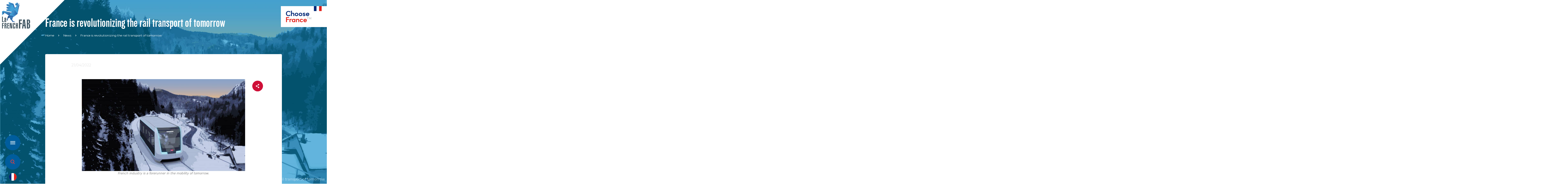

--- FILE ---
content_type: text/html; charset=UTF-8
request_url: https://lafrench-fab.com/news/france-is-revolutionizing-the-rail-transport-of-tomorrow/
body_size: 24375
content:
<!doctype html>
<html id="html">
<html lang="en">
<head><style>img.lazy{min-height:1px}</style><link rel="preload" href="https://lafrench-fab.com/app/plugins/w3-total-cache/pub/js/lazyload.min.js" as="script">
    <meta name="viewport" content="width=device-width, initial-scale=1">

    <title>

                    France is revolutionizing the rail transport of tomorrow | La French Fab, the Fabulous French Industry! 
            </title>

    <link rel="apple-touch-icon" href="">
    <link rel="icon" href="">



    <!-- Google Tag Manager -->
    <script>(function(w,d,s,l,i){w[l]=w[l]||[];w[l].push({'gtm.start':
    new Date().getTime(),event:'gtm.js'});var f=d.getElementsByTagName(s)[0],
    j=d.createElement(s),dl=l!='dataLayer'?'&l='+l:'';j.async=true;j.src=
    'https://www.googletagmanager.com/gtm.js?id='+i+dl;f.parentNode.insertBefore(j,f);
    })(window,document,'script','dataLayer','GTM-T9ZRSDL2');</script>
    <!-- End Google Tag Manager -->

   <script>
        window.didomiOnReady = window.didomiOnReady || [];
        window.didomiOnReady.push(function (Didomi) {

         var btn = document.getElementById('optout-piano');
         if (!btn) {
           
          return;
         }

         btn.addEventListener('click', function (e) {
         e.preventDefault();

          
         var transaction = Didomi.openCurrentUserStatusTransaction();
         transaction.disablePurpose('audiencem-hJxaeGrR');
         transaction.disableVendor('pianohybr-R3VKC2r4');
         var updated = transaction.commit();
         console.log('Opt-out Piano Didomi, updated ?', updated); // [web:27][web:55]

         // 2) Opt-out côté Piano Analytics
         if (window.pa && pa.consent && typeof pa.consent.setByPurpose === 'function') {
         pa.consent.setByPurpose('AM', 'opt-out'); // AM = mesure d’audience [web:19]
         }

         // 3) Message utilisateur
             var lang = window.location.pathname.includes('/en')
        ? 'Piano Analytics tracking has been deactivated.'
         : 'Le suivi Piano Analytics a été désactivé.';

         alert(lang);
        });

        });
     </script>


    <!-- ============================= -->
    <!-- DIDOMI SCRIPT (mode TEST)     -->
    <!-- Script brut, non modifié      -->
    <!-- ============================= -->
    <script type="text/javascript">
        (function(){
            (function(e,r){
                var t=document.createElement("link");t.rel="preconnect";t.as="script";
                var n=document.createElement("link");n.rel="dns-prefetch";n.as="script";
                var i=document.createElement("script");i.id="spcloader";i.type="text/javascript";i.async=true;i.charset="utf-8";

                var o="https://sdk.privacy-center.org/"+e+"/loader.js?target_type=notice&target="+r;

                t.href="https://sdk.privacy-center.org/";
                n.href="https://sdk.privacy-center.org/";
                i.src=o;

                var s=document.getElementsByTagName("script")[0];
                s.parentNode.insertBefore(t,s);
                s.parentNode.insertBefore(n,s);
                s.parentNode.insertBefore(i,s);
            })("33e8d6a9-739c-4531-a070-e80ab614f98e","zYtFFjac");
        })();
    </script>
    <!-- ============================= -->
    <!-- FIN SCRIPT DIDOMI             -->
    <!-- ============================= -->


    
                <style>
        .youtube-container {
            position: relative;
            width: 100%;
            padding-top: 56.25%;
            z-index: 1;
            background: #fff;
        }

        .youtube-container iframe {
            position: absolute;
            inset: 0;
            width: 100%;
            height: 100%;
             z-index: 1;
             pointer-events:none;
        }

        .video-consent-overlay {
            position: absolute;
            inset: 0;
            background: rgba(255, 255, 255, 0.95);
            border: 2px solid #00008f;
            padding: 2rem;
            display: flex;
            flex-direction: column;
            justify-content: center;
            align-items: center;
            text-align: center;
             z-index: 9999;
             overflow:auto;
             color: #000000ff;
        }
        .wrap-youtube .youtube-container {
            max-width: 1400px;
            width: 100%;
            aspect-ratio: 16 / 9;
        }
        .video-consent-overlay p {
            margin-bottom: 1.5rem;
            color: #000000ff;
            line-height: 1.5;
        }
        .block.hero .video-consent-overlay p {
            color: #000000ff;
        }

        .wrap-youtube {
            position: relative;      
            inset: auto;
            display: flex;
            justify-content: center;
            align-items: center;
            background: none;        
        }
        .video-consent-overlay-accept-button {
            background: #fff;
            border: 2px solid #00008f;
            color: #00008f;
            font-weight: bold;
            padding: 1rem 2rem;
            cursor: pointer;
            text-transform: uppercase;
            transition: background .2s, color .2s;
        }

        .video-consent-overlay-accept-button:hover {
            background: #00008f;
            color: #fff;
        }

        .wrap-youtube {
            position: fixed;
            inset: 0;
            display: flex;
            justify-content: center;
            align-items: center;
            background: rgba(0,0,0,0.5); /* fond semi-transparent plein écran */
        }

        .wrap-youtube .video-wrapper {
            position: relative;
            width: 100%;
            max-width: 800px;   /* largeur max de la fenêtre */
            aspect-ratio: 16 / 9;
            background: #000;
        }

    </style>


    <meta name='robots' content='index, follow, max-image-preview:large, max-snippet:-1, max-video-preview:-1' />

	<!-- This site is optimized with the Yoast SEO plugin v20.6 - https://yoast.com/wordpress/plugins/seo/ -->
	<meta name="description" content="French industry is a forerunner in the mobility of tomorrow. France boasts one of the world&#039;s finest rail networks." />
	<link rel="canonical" href="https://lafrench-fab.com/news/france-is-revolutionizing-the-rail-transport-of-tomorrow/" />
	<meta property="og:locale" content="en_US" />
	<meta property="og:type" content="article" />
	<meta property="og:title" content="France is revolutionizing the rail transport of tomorrow - News | La French Fab, the Fabulous French Industry!" />
	<meta property="og:description" content="French industry is a forerunner in the mobility of tomorrow. France boasts one of the world&#039;s finest rail networks." />
	<meta property="og:url" content="/news/france-is-revolutionizing-the-rail-transport-of-tomorrow/" />
	<meta property="og:site_name" content="La French Fab, the Fabulous French Industry!" />
	<meta property="article:published_time" content="2022-04-21T10:18:42+00:00" />
	<meta property="article:modified_time" content="2023-03-21T07:58:50+00:00" />
	<meta property="og:image" content="https://lafrench-fab.com/app/uploads/2022/04/Photo_Article19_DRAISY-visuel-print-scaled.jpg" />
	<meta property="og:image:width" content="2560" />
	<meta property="og:image:height" content="1439" />
	<meta property="og:image:type" content="image/jpeg" />
	<meta name="author" content="Adrienne" />
	<meta name="twitter:card" content="summary_large_image" />
	<meta name="twitter:creator" content="@lafrenchfabtalk" />
	<meta name="twitter:site" content="@lafrenchfabtalk" />
	<meta name="twitter:label1" content="Written by" />
	<meta name="twitter:data1" content="Adrienne" />
	<meta name="twitter:label2" content="Est. reading time" />
	<meta name="twitter:data2" content="3 minutes" />
	<script type="application/ld+json" class="yoast-schema-graph">{"@context":"https://schema.org","@graph":[{"@type":"Article","@id":"https://lafrench-fab.com/news/france-is-revolutionizing-the-rail-transport-of-tomorrow/#article","isPartOf":{"@id":"/news/france-is-revolutionizing-the-rail-transport-of-tomorrow/"},"author":{"name":"Adrienne","@id":"https://lafrench-fab.com/#/schema/person/78b83d9ce3217f59254f19c748071c5d"},"headline":"France is revolutionizing the rail transport of tomorrow","datePublished":"2022-04-21T10:18:42+00:00","dateModified":"2023-03-21T07:58:50+00:00","mainEntityOfPage":{"@id":"/news/france-is-revolutionizing-the-rail-transport-of-tomorrow/"},"wordCount":410,"publisher":{"@id":"https://lafrench-fab.com/#organization"},"image":{"@id":"https://lafrench-fab.com/news/france-is-revolutionizing-the-rail-transport-of-tomorrow/#primaryimage"},"thumbnailUrl":"https://lafrench-fab.com/app/uploads/2022/04/Photo_Article19_DRAISY-visuel-print-scaled.jpg","inLanguage":"en-US"},{"@type":"WebPage","@id":"/news/france-is-revolutionizing-the-rail-transport-of-tomorrow/","url":"https://lafrench-fab.com/news/france-is-revolutionizing-the-rail-transport-of-tomorrow/","name":"France is revolutionizing the rail transport of tomorrow - News | La French Fab, the Fabulous French Industry!","isPartOf":{"@id":"https://lafrench-fab.com/#website"},"primaryImageOfPage":{"@id":"https://lafrench-fab.com/news/france-is-revolutionizing-the-rail-transport-of-tomorrow/#primaryimage"},"image":{"@id":"https://lafrench-fab.com/news/france-is-revolutionizing-the-rail-transport-of-tomorrow/#primaryimage"},"thumbnailUrl":"https://lafrench-fab.com/app/uploads/2022/04/Photo_Article19_DRAISY-visuel-print-scaled.jpg","datePublished":"2022-04-21T10:18:42+00:00","dateModified":"2023-03-21T07:58:50+00:00","description":"French industry is a forerunner in the mobility of tomorrow. France boasts one of the world's finest rail networks.","breadcrumb":{"@id":"https://lafrench-fab.com/news/france-is-revolutionizing-the-rail-transport-of-tomorrow/#breadcrumb"},"inLanguage":"en-US","potentialAction":[{"@type":"ReadAction","target":["https://lafrench-fab.com/news/france-is-revolutionizing-the-rail-transport-of-tomorrow/"]}]},{"@type":"ImageObject","inLanguage":"en-US","@id":"https://lafrench-fab.com/news/france-is-revolutionizing-the-rail-transport-of-tomorrow/#primaryimage","url":"https://lafrench-fab.com/app/uploads/2022/04/Photo_Article19_DRAISY-visuel-print-scaled.jpg","contentUrl":"https://lafrench-fab.com/app/uploads/2022/04/Photo_Article19_DRAISY-visuel-print-scaled.jpg","width":2560,"height":1439,"caption":"Draisy rail railways transport of tomorrow"},{"@type":"BreadcrumbList","@id":"https://lafrench-fab.com/news/france-is-revolutionizing-the-rail-transport-of-tomorrow/#breadcrumb","itemListElement":[{"@type":"ListItem","position":1,"name":"Home","item":"https://lafrench-fab.com/"},{"@type":"ListItem","position":2,"name":"News","item":"https://lafrench-fab.com/news/"},{"@type":"ListItem","position":3,"name":"France is revolutionizing the rail transport of tomorrow"}]},{"@type":"WebSite","@id":"https://lafrench-fab.com/#website","url":"https://lafrench-fab.com/","name":"La French Fab, the Fabulous French Industry!","description":"The Fabulous French Industry!","publisher":{"@id":"https://lafrench-fab.com/#organization"},"potentialAction":[{"@type":"SearchAction","target":{"@type":"EntryPoint","urlTemplate":"https://lafrench-fab.com/search/{search_term_string}"},"query-input":"required name=search_term_string"}],"inLanguage":"en-US"},{"@type":"Organization","@id":"https://lafrench-fab.com/#organization","name":"La French Fab","url":"https://lafrench-fab.com/","logo":{"@type":"ImageObject","inLanguage":"en-US","@id":"https://lafrench-fab.com/#/schema/logo/image/","url":"https://lafrench-fab.com/app/uploads/2021/03/FRENCHFAB_20200113_TITRE.svg","contentUrl":"https://lafrench-fab.com/app/uploads/2021/03/FRENCHFAB_20200113_TITRE.svg","width":738,"height":697,"caption":"La French Fab"},"image":{"@id":"https://lafrench-fab.com/#/schema/logo/image/"},"sameAs":["https://twitter.com/lafrenchfabtalk","https://www.instagram.com/lafrenchfab/","https://www.linkedin.com/company/la-french-fab/"]},{"@type":"Person","@id":"https://lafrench-fab.com/#/schema/person/78b83d9ce3217f59254f19c748071c5d","name":"Adrienne","image":{"@type":"ImageObject","inLanguage":"en-US","@id":"https://lafrench-fab.com/#/schema/person/image/","url":"https://secure.gravatar.com/avatar/592663e1015f7bc886d5a79482b77ce9?s=96&d=mm&r=g","contentUrl":"https://secure.gravatar.com/avatar/592663e1015f7bc886d5a79482b77ce9?s=96&d=mm&r=g","caption":"Adrienne"}}]}</script>
	<!-- / Yoast SEO plugin. -->


<link rel='dns-prefetch' href='//www.youtube.com' />
<link rel="stylesheet" href="https://lafrench-fab.com/wp/wp-includes/css/dist/block-library/style.min.css">
<style id='safe-svg-svg-icon-style-inline-css' type='text/css'>
.safe-svg-cover .safe-svg-inside{display:inline-block;max-width:100%}.safe-svg-cover svg{height:100%;max-height:100%;max-width:100%;width:100%}

</style>
<link rel="stylesheet" href="https://lafrench-fab.com/wp/wp-includes/css/classic-themes.min.css">
<style id='global-styles-inline-css' type='text/css'>
body{--wp--preset--color--black: #000000;--wp--preset--color--cyan-bluish-gray: #abb8c3;--wp--preset--color--white: #ffffff;--wp--preset--color--pale-pink: #f78da7;--wp--preset--color--vivid-red: #cf2e2e;--wp--preset--color--luminous-vivid-orange: #ff6900;--wp--preset--color--luminous-vivid-amber: #fcb900;--wp--preset--color--light-green-cyan: #7bdcb5;--wp--preset--color--vivid-green-cyan: #00d084;--wp--preset--color--pale-cyan-blue: #8ed1fc;--wp--preset--color--vivid-cyan-blue: #0693e3;--wp--preset--color--vivid-purple: #9b51e0;--wp--preset--gradient--vivid-cyan-blue-to-vivid-purple: linear-gradient(135deg,rgba(6,147,227,1) 0%,rgb(155,81,224) 100%);--wp--preset--gradient--light-green-cyan-to-vivid-green-cyan: linear-gradient(135deg,rgb(122,220,180) 0%,rgb(0,208,130) 100%);--wp--preset--gradient--luminous-vivid-amber-to-luminous-vivid-orange: linear-gradient(135deg,rgba(252,185,0,1) 0%,rgba(255,105,0,1) 100%);--wp--preset--gradient--luminous-vivid-orange-to-vivid-red: linear-gradient(135deg,rgba(255,105,0,1) 0%,rgb(207,46,46) 100%);--wp--preset--gradient--very-light-gray-to-cyan-bluish-gray: linear-gradient(135deg,rgb(238,238,238) 0%,rgb(169,184,195) 100%);--wp--preset--gradient--cool-to-warm-spectrum: linear-gradient(135deg,rgb(74,234,220) 0%,rgb(151,120,209) 20%,rgb(207,42,186) 40%,rgb(238,44,130) 60%,rgb(251,105,98) 80%,rgb(254,248,76) 100%);--wp--preset--gradient--blush-light-purple: linear-gradient(135deg,rgb(255,206,236) 0%,rgb(152,150,240) 100%);--wp--preset--gradient--blush-bordeaux: linear-gradient(135deg,rgb(254,205,165) 0%,rgb(254,45,45) 50%,rgb(107,0,62) 100%);--wp--preset--gradient--luminous-dusk: linear-gradient(135deg,rgb(255,203,112) 0%,rgb(199,81,192) 50%,rgb(65,88,208) 100%);--wp--preset--gradient--pale-ocean: linear-gradient(135deg,rgb(255,245,203) 0%,rgb(182,227,212) 50%,rgb(51,167,181) 100%);--wp--preset--gradient--electric-grass: linear-gradient(135deg,rgb(202,248,128) 0%,rgb(113,206,126) 100%);--wp--preset--gradient--midnight: linear-gradient(135deg,rgb(2,3,129) 0%,rgb(40,116,252) 100%);--wp--preset--duotone--dark-grayscale: url('#wp-duotone-dark-grayscale');--wp--preset--duotone--grayscale: url('#wp-duotone-grayscale');--wp--preset--duotone--purple-yellow: url('#wp-duotone-purple-yellow');--wp--preset--duotone--blue-red: url('#wp-duotone-blue-red');--wp--preset--duotone--midnight: url('#wp-duotone-midnight');--wp--preset--duotone--magenta-yellow: url('#wp-duotone-magenta-yellow');--wp--preset--duotone--purple-green: url('#wp-duotone-purple-green');--wp--preset--duotone--blue-orange: url('#wp-duotone-blue-orange');--wp--preset--font-size--small: 13px;--wp--preset--font-size--medium: 20px;--wp--preset--font-size--large: 36px;--wp--preset--font-size--x-large: 42px;--wp--preset--spacing--20: 0.44rem;--wp--preset--spacing--30: 0.67rem;--wp--preset--spacing--40: 1rem;--wp--preset--spacing--50: 1.5rem;--wp--preset--spacing--60: 2.25rem;--wp--preset--spacing--70: 3.38rem;--wp--preset--spacing--80: 5.06rem;--wp--preset--shadow--natural: 6px 6px 9px rgba(0, 0, 0, 0.2);--wp--preset--shadow--deep: 12px 12px 50px rgba(0, 0, 0, 0.4);--wp--preset--shadow--sharp: 6px 6px 0px rgba(0, 0, 0, 0.2);--wp--preset--shadow--outlined: 6px 6px 0px -3px rgba(255, 255, 255, 1), 6px 6px rgba(0, 0, 0, 1);--wp--preset--shadow--crisp: 6px 6px 0px rgba(0, 0, 0, 1);}:where(.is-layout-flex){gap: 0.5em;}body .is-layout-flow > .alignleft{float: left;margin-inline-start: 0;margin-inline-end: 2em;}body .is-layout-flow > .alignright{float: right;margin-inline-start: 2em;margin-inline-end: 0;}body .is-layout-flow > .aligncenter{margin-left: auto !important;margin-right: auto !important;}body .is-layout-constrained > .alignleft{float: left;margin-inline-start: 0;margin-inline-end: 2em;}body .is-layout-constrained > .alignright{float: right;margin-inline-start: 2em;margin-inline-end: 0;}body .is-layout-constrained > .aligncenter{margin-left: auto !important;margin-right: auto !important;}body .is-layout-constrained > :where(:not(.alignleft):not(.alignright):not(.alignfull)){max-width: var(--wp--style--global--content-size);margin-left: auto !important;margin-right: auto !important;}body .is-layout-constrained > .alignwide{max-width: var(--wp--style--global--wide-size);}body .is-layout-flex{display: flex;}body .is-layout-flex{flex-wrap: wrap;align-items: center;}body .is-layout-flex > *{margin: 0;}:where(.wp-block-columns.is-layout-flex){gap: 2em;}.has-black-color{color: var(--wp--preset--color--black) !important;}.has-cyan-bluish-gray-color{color: var(--wp--preset--color--cyan-bluish-gray) !important;}.has-white-color{color: var(--wp--preset--color--white) !important;}.has-pale-pink-color{color: var(--wp--preset--color--pale-pink) !important;}.has-vivid-red-color{color: var(--wp--preset--color--vivid-red) !important;}.has-luminous-vivid-orange-color{color: var(--wp--preset--color--luminous-vivid-orange) !important;}.has-luminous-vivid-amber-color{color: var(--wp--preset--color--luminous-vivid-amber) !important;}.has-light-green-cyan-color{color: var(--wp--preset--color--light-green-cyan) !important;}.has-vivid-green-cyan-color{color: var(--wp--preset--color--vivid-green-cyan) !important;}.has-pale-cyan-blue-color{color: var(--wp--preset--color--pale-cyan-blue) !important;}.has-vivid-cyan-blue-color{color: var(--wp--preset--color--vivid-cyan-blue) !important;}.has-vivid-purple-color{color: var(--wp--preset--color--vivid-purple) !important;}.has-black-background-color{background-color: var(--wp--preset--color--black) !important;}.has-cyan-bluish-gray-background-color{background-color: var(--wp--preset--color--cyan-bluish-gray) !important;}.has-white-background-color{background-color: var(--wp--preset--color--white) !important;}.has-pale-pink-background-color{background-color: var(--wp--preset--color--pale-pink) !important;}.has-vivid-red-background-color{background-color: var(--wp--preset--color--vivid-red) !important;}.has-luminous-vivid-orange-background-color{background-color: var(--wp--preset--color--luminous-vivid-orange) !important;}.has-luminous-vivid-amber-background-color{background-color: var(--wp--preset--color--luminous-vivid-amber) !important;}.has-light-green-cyan-background-color{background-color: var(--wp--preset--color--light-green-cyan) !important;}.has-vivid-green-cyan-background-color{background-color: var(--wp--preset--color--vivid-green-cyan) !important;}.has-pale-cyan-blue-background-color{background-color: var(--wp--preset--color--pale-cyan-blue) !important;}.has-vivid-cyan-blue-background-color{background-color: var(--wp--preset--color--vivid-cyan-blue) !important;}.has-vivid-purple-background-color{background-color: var(--wp--preset--color--vivid-purple) !important;}.has-black-border-color{border-color: var(--wp--preset--color--black) !important;}.has-cyan-bluish-gray-border-color{border-color: var(--wp--preset--color--cyan-bluish-gray) !important;}.has-white-border-color{border-color: var(--wp--preset--color--white) !important;}.has-pale-pink-border-color{border-color: var(--wp--preset--color--pale-pink) !important;}.has-vivid-red-border-color{border-color: var(--wp--preset--color--vivid-red) !important;}.has-luminous-vivid-orange-border-color{border-color: var(--wp--preset--color--luminous-vivid-orange) !important;}.has-luminous-vivid-amber-border-color{border-color: var(--wp--preset--color--luminous-vivid-amber) !important;}.has-light-green-cyan-border-color{border-color: var(--wp--preset--color--light-green-cyan) !important;}.has-vivid-green-cyan-border-color{border-color: var(--wp--preset--color--vivid-green-cyan) !important;}.has-pale-cyan-blue-border-color{border-color: var(--wp--preset--color--pale-cyan-blue) !important;}.has-vivid-cyan-blue-border-color{border-color: var(--wp--preset--color--vivid-cyan-blue) !important;}.has-vivid-purple-border-color{border-color: var(--wp--preset--color--vivid-purple) !important;}.has-vivid-cyan-blue-to-vivid-purple-gradient-background{background: var(--wp--preset--gradient--vivid-cyan-blue-to-vivid-purple) !important;}.has-light-green-cyan-to-vivid-green-cyan-gradient-background{background: var(--wp--preset--gradient--light-green-cyan-to-vivid-green-cyan) !important;}.has-luminous-vivid-amber-to-luminous-vivid-orange-gradient-background{background: var(--wp--preset--gradient--luminous-vivid-amber-to-luminous-vivid-orange) !important;}.has-luminous-vivid-orange-to-vivid-red-gradient-background{background: var(--wp--preset--gradient--luminous-vivid-orange-to-vivid-red) !important;}.has-very-light-gray-to-cyan-bluish-gray-gradient-background{background: var(--wp--preset--gradient--very-light-gray-to-cyan-bluish-gray) !important;}.has-cool-to-warm-spectrum-gradient-background{background: var(--wp--preset--gradient--cool-to-warm-spectrum) !important;}.has-blush-light-purple-gradient-background{background: var(--wp--preset--gradient--blush-light-purple) !important;}.has-blush-bordeaux-gradient-background{background: var(--wp--preset--gradient--blush-bordeaux) !important;}.has-luminous-dusk-gradient-background{background: var(--wp--preset--gradient--luminous-dusk) !important;}.has-pale-ocean-gradient-background{background: var(--wp--preset--gradient--pale-ocean) !important;}.has-electric-grass-gradient-background{background: var(--wp--preset--gradient--electric-grass) !important;}.has-midnight-gradient-background{background: var(--wp--preset--gradient--midnight) !important;}.has-small-font-size{font-size: var(--wp--preset--font-size--small) !important;}.has-medium-font-size{font-size: var(--wp--preset--font-size--medium) !important;}.has-large-font-size{font-size: var(--wp--preset--font-size--large) !important;}.has-x-large-font-size{font-size: var(--wp--preset--font-size--x-large) !important;}
.wp-block-navigation a:where(:not(.wp-element-button)){color: inherit;}
:where(.wp-block-columns.is-layout-flex){gap: 2em;}
.wp-block-pullquote{font-size: 1.5em;line-height: 1.6;}
</style>
<link rel="stylesheet" href="https://lafrench-fab.com/app/plugins/contact-form-7/includes/css/styles.css">
<link rel="stylesheet" href="https://lafrench-fab.com/app/plugins/yet-another-related-posts-plugin/style/styles_thumbnails.css">
<style id='yarpp-thumbnails-inline-css' type='text/css'>
.yarpp-thumbnails-horizontal .yarpp-thumbnail {width: 160px;height: 200px;margin: 5px;margin-left: 0px;}.yarpp-thumbnail > img, .yarpp-thumbnail-default {width: 150px;height: 150px;margin: 5px;}.yarpp-thumbnails-horizontal .yarpp-thumbnail-title {margin: 7px;margin-top: 0px;width: 150px;}.yarpp-thumbnail-default > img {min-height: 150px;min-width: 150px;}
</style>
<link rel="stylesheet" href="https://lafrench-fab.com/app/themes/twn-theme/dist/css/app.fcbd4db59b6b8aa306fa.css">
<script type="text/javascript">
(function(url){
	if(/(?:Chrome\/26\.0\.1410\.63 Safari\/537\.31|WordfenceTestMonBot)/.test(navigator.userAgent)){ return; }
	var addEvent = function(evt, handler) {
		if (window.addEventListener) {
			document.addEventListener(evt, handler, false);
		} else if (window.attachEvent) {
			document.attachEvent('on' + evt, handler);
		}
	};
	var removeEvent = function(evt, handler) {
		if (window.removeEventListener) {
			document.removeEventListener(evt, handler, false);
		} else if (window.detachEvent) {
			document.detachEvent('on' + evt, handler);
		}
	};
	var evts = 'contextmenu dblclick drag dragend dragenter dragleave dragover dragstart drop keydown keypress keyup mousedown mousemove mouseout mouseover mouseup mousewheel scroll'.split(' ');
	var logHuman = function() {
		if (window.wfLogHumanRan) { return; }
		window.wfLogHumanRan = true;
		var wfscr = document.createElement('script');
		wfscr.type = 'text/javascript';
		wfscr.async = true;
		wfscr.src = url + '&r=' + Math.random();
		(document.getElementsByTagName('head')[0]||document.getElementsByTagName('body')[0]).appendChild(wfscr);
		for (var i = 0; i < evts.length; i++) {
			removeEvent(evts[i], logHuman);
		}
	};
	for (var i = 0; i < evts.length; i++) {
		addEvent(evts[i], logHuman);
	}
})('//lafrench-fab.com/?wordfence_lh=1&hid=B876A1A8CC69CFAC4692685AE3C00032');
</script><style type="text/css">.broken_link, a.broken_link {
	text-decoration: line-through;
}</style><link rel="icon" href="https://lafrench-fab.com/app/uploads/2024/07/cropped-FFB_LOGO_CMJN-32x32.png" sizes="32x32" />
<link rel="icon" href="https://lafrench-fab.com/app/uploads/2024/07/cropped-FFB_LOGO_CMJN-192x192.png" sizes="192x192" />
<link rel="apple-touch-icon" href="https://lafrench-fab.com/app/uploads/2024/07/cropped-FFB_LOGO_CMJN-180x180.png" />
<meta name="msapplication-TileImage" content="https://lafrench-fab.com/app/uploads/2024/07/cropped-FFB_LOGO_CMJN-270x270.png" />

</head>

<body id="body" class="w-full">
    
    <header id="header" class="text-gray-600 body-font fixed w-full top-0 mt-10" style="z-index:1000" >

        <div id="searchButton" class="search-button" reveal="has-enter">
        <span>
            <span class='logo-search-svg'><svg width="19" height="20" viewBox="0 0 19 20" fill="none" xmlns="http://www.w3.org/2000/svg">
<path d="M8.35165 2.58699C7.21583 2.58699 6.10551 2.92067 5.16111 3.54584C4.21671 4.17101 3.48063 5.05958 3.04597 6.0992C2.61131 7.13882 2.49758 8.28279 2.71917 9.38644C2.94076 10.4901 3.48771 11.5039 4.29086 12.2996C5.09401 13.0952 6.11728 13.6371 7.23128 13.8566C8.34528 14.0762 9.49997 13.9635 10.5493 13.5329C11.5987 13.1023 12.4956 12.373 13.1266 11.4374C13.7577 10.5018 14.0945 9.40175 14.0945 8.27648C14.0945 7.52932 13.9459 6.78948 13.6573 6.0992C13.3687 5.40892 12.9457 4.78172 12.4124 4.2534C11.8792 3.72508 11.2461 3.306 10.5493 3.02007C9.85259 2.73415 9.10581 2.58699 8.35165 2.58699ZM14.2668 13.6701L18.3557 17.7096C18.5719 17.9239 18.6934 18.2145 18.6934 18.5176C18.6934 18.8206 18.5719 19.1112 18.3557 19.3255C18.1394 19.5397 17.846 19.6601 17.5402 19.6601C17.2343 19.6601 16.941 19.5397 16.7247 19.3255L12.475 15.1039C10.7311 16.1374 8.65692 16.4783 6.66959 16.0581C4.68225 15.638 2.92924 14.4878 1.76315 12.8391C0.597053 11.1903 0.104391 9.16529 0.384258 7.17126C0.664124 5.17724 1.69576 3.36217 3.27165 2.09115C4.84754 0.820133 6.85077 0.187452 8.87842 0.32037C10.9061 0.453288 12.8077 1.34194 14.2008 2.80759C15.5939 4.27324 16.3752 6.20714 16.3874 8.22031C16.3996 10.2335 15.642 12.1766 14.2668 13.6587V13.6701Z" fill="#F43D3D"/>
</svg>
</span>
        </span>
    </div>

    <div id="menuButton" class=" hamburger hamburger--boring"  reveal="has-enter">
          <span class="hamburger-box is-active">
            <span class="hamburger-inner"></span>
          </span>
    </div>

    <a href="/" id="logoApp" class="logo-menu" reveal="has-enter">
        <span>
            <span class='logo-menu-svg'><svg viewBox="0 0 739 698" fill="none" xmlns="http://www.w3.org/2000/svg">
<path d="M0.000488281 382.971V525.778H48.2832V507.122H21.2392V382.971H0.000488281Z" fill="#435660"/>
<path d="M89.954 466.403C84.5513 469.622 80.7433 472.015 80.7433 478.044V506.922C81.1406 509.323 82.742 510.938 85.3553 510.736C87.9473 510.338 89.954 508.72 89.954 506.118V466.403ZM109.198 525.778H91.1566C89.954 523.379 89.954 520.568 89.954 517.943H89.5526C85.5473 524.584 82.5406 527.184 74.5206 527.184C66.1206 527.184 61.502 522.584 61.502 513.943V475.434C61.502 452.162 89.3606 464.403 89.3606 435.123C89.3606 431.703 90.1566 423.68 85.5473 423.68C79.9486 423.68 80.9446 432.922 80.9446 436.919V451.967H61.502V428.903C61.502 417.064 70.7206 409.66 85.3553 409.66C99.9833 409.66 109.198 417.064 109.198 428.903V525.778Z" fill="#435660"/>
<path d="M0 694.895V552.081H47.6813V570.731H21.2387V607.433H46.6773V626.096H21.2387V694.895H0Z" fill="#435660"/>
<path d="M84.3447 611.236H88.3647C95.7687 611.236 97.3767 607.241 97.3767 602.029V576.153C97.3767 570.731 94.162 569.136 89.3607 569.136H84.3447V611.236ZM63.1167 694.895V552.081H91.1567C108.191 552.081 118.605 558.095 118.605 576.553V596.811C118.605 607.433 115.595 616.264 97.57 618.277V618.676C106.987 619.875 117.003 623.077 117.805 636.116C119.013 655.173 117.805 675.224 121.209 694.895H99.982C96.37 678.456 97.3767 656.987 97.3767 640.331C97.3767 631.711 94.162 628.304 84.3447 628.708V694.895H63.1167Z" fill="#435660"/>
<path d="M138.438 694.895V552.081H185.728V570.731H159.686V607.433H184.717V626.096H159.686V676.236H186.118V694.895H138.438Z" fill="#435660"/>
<path d="M234.014 552.081L240.023 593.193C244.836 619.681 248.228 647.15 250.039 674.034H250.843V666.406C251.043 652.567 250.239 638.518 250.239 624.686V552.081H267.672V694.894H236.212L226.2 623.483C222.807 605.831 221.599 589.801 219.795 572.931H218.996C218.996 579.153 219.387 585.363 219.588 591.406V694.894H202.152V552.081H234.014Z" fill="#435660"/>
<path d="M321.763 604.23V575.146C321.763 567.929 319.564 566.318 315.367 566.318C310.948 566.318 308.743 567.929 308.743 575.146V671.824C308.743 679.049 310.948 680.644 315.367 680.644C319.564 680.644 321.763 679.049 321.763 671.824V640.936H343V673.632C343 692.285 328.385 697.698 315.151 697.698C302.132 697.698 287.505 692.285 287.505 673.632V573.35C287.505 554.694 302.132 549.27 315.151 549.27C328.385 549.27 343 554.694 343 573.35V604.23H321.763Z" fill="#435660"/>
<path d="M362.836 694.895V552.081H384.079V606.84H395.889V552.081H417.129V694.895H395.889V625.483H384.079V694.895H362.836Z" fill="#435660"/>
<path d="M196.3 402.428L221.774 458.925L266.052 462.419L282.904 407.248L196.3 402.428Z" fill="url(#paint0_linear)"/>
<path d="M221.773 458.925L289.913 523.848H308.029L266.052 462.419L221.773 458.925Z" fill="url(#paint1_linear)"/>
<path d="M260.625 523.848H289.913L273.979 508.667L260.625 523.848Z" fill="url(#paint2_linear)"/>
<path d="M291.585 499.788L308.029 523.848H352.716L291.585 499.788Z" fill="url(#paint3_linear)"/>
<path d="M178.111 349.481L151.958 382.987L136.827 446.854L121.731 440.815L148.302 508.666L151.018 452.59L165.815 421.189L201.342 413.606L196.3 402.427L201.658 364.455L178.111 349.481Z" fill="#23548F"/>
<path d="M176.487 43.5534L237.864 85.8254L176.487 69.16V105.089L220.091 146.888L175.796 134.863V174.092L281.982 229.747L341.346 161.059L300.895 44.4694L176.487 6.10352e-05V43.5534Z" fill="url(#paint4_linear)"/>
<path d="M339.403 200.089L408.29 313.48L426.109 131.873L390.465 98.3987L339.403 200.089Z" fill="url(#paint5_linear)"/>
<path d="M208.011 319.42L303.907 358.315L408.289 313.48L339.403 200.089L208.011 319.42Z" fill="url(#paint6_linear)"/>
<path d="M303.907 358.315L282.904 407.248L408.29 313.48L303.907 358.315Z" fill="url(#paint7_linear)"/>
<path d="M208.011 319.42L339.403 200.089L324.697 168.023L208.011 319.42Z" fill="url(#paint8_linear)"/>
<path d="M324.698 168.023L339.403 200.089L390.466 98.3987L324.698 168.023Z" fill="url(#paint9_linear)"/>
<path d="M196.3 402.428L282.904 407.248L303.907 358.315L208.011 319.42L196.3 402.428Z" fill="url(#paint10_linear)"/>
<path d="M390.466 98.3986L426.11 131.873L451.566 99.3373L408.29 80.108L390.466 98.3986Z" fill="url(#paint11_linear)"/>
<path d="M426.11 131.873L408.29 313.48L451.566 99.3373L426.11 131.873Z" fill="url(#paint12_linear)"/>
<path d="M408.29 80.108L451.566 99.3373L429.928 50.6067L408.29 80.108Z" fill="url(#paint13_linear)"/>
<path d="M429.928 50.6066L440.748 74.9733L462.598 42.2773L429.928 50.6066Z" fill="url(#paint14_linear)"/>
<path d="M440.748 74.9733L451.565 99.3373L471.932 98.3986L440.748 74.9733Z" fill="url(#paint15_linear)"/>
<path d="M383.678 28.8027L353.974 33.1281L408.29 80.108L429.928 50.6067L393.859 6.99866L383.678 28.8027Z" fill="url(#paint16_linear)"/>
<path d="M353.973 61.124L334.456 74.9733L390.465 98.3987L408.289 80.108L353.973 33.1281V61.124Z" fill="url(#paint17_linear)"/>
<path d="M433.826 74.9725C433.826 79.2338 430.371 82.6898 426.109 82.6898C421.847 82.6898 418.393 79.2338 418.393 74.9725C418.393 70.7112 421.847 67.2552 426.109 67.2552C430.371 67.2552 433.826 70.7112 433.826 74.9725Z" fill="white"/>
<path d="M118.702 91.672L197.828 126.895H118.702V162.821L174.915 192.784H117.815V232.011L254.703 258.84L324.698 168.023L279.084 68.4267L118.702 57.732V91.672Z" fill="url(#paint18_linear)"/>
<path d="M118.702 57.732L279.084 68.4266L274.215 63.08L118.702 57.732Z" fill="url(#paint19_linear)"/>
<path d="M118.702 126.895H197.828L184.386 120.911L118.702 126.895Z" fill="url(#paint20_linear)"/>
<path d="M117.815 192.784H174.915L166.696 188.403L117.815 192.784Z" fill="url(#paint21_linear)"/>
<path d="M0.000488281 248.257L201.658 364.455L208.011 319.42L36.1245 229.716L0.000488281 248.257Z" fill="url(#paint22_linear)"/>
<path d="M36.124 229.716L208.011 319.42L240.372 277.433L36.124 229.716Z" fill="url(#paint23_linear)"/>
<path d="M0.000488281 355.851L51.1325 277.72L0.000488281 248.257V355.851Z" fill="url(#paint24_linear)"/>
<path d="M34.3906 303.304L41.0493 332.436L60.932 283.366L51.132 277.72L34.3906 303.304Z" fill="#23548F"/>
<path d="M0 248.256L51.1333 277.72L44.1493 288.392L0 248.256Z" fill="#23548F"/>
<path d="M445.304 695.976V459.117H521.743V490.052H477.882V550.929H520.088V581.871H477.882V695.976H445.304Z" fill="#435660"/>
<path d="M586.357 600.833L579.045 502.366H576.719L568.083 600.833H586.357ZM554.774 459.117H602.317L629.235 695.975H596.322L589.674 631.777H564.757L557.113 695.975H527.859L554.774 459.117Z" fill="#425865"/>
<path d="M683.918 667.708H690.895C700.861 667.708 705.518 663.713 705.518 649.077V604.16C705.518 589.524 700.861 585.533 690.895 585.533H683.918V667.708ZM683.918 557.259H691.89C700.861 557.259 704.514 553.261 704.514 539.62V503.693C704.514 490.052 700.861 486.064 691.89 486.064H683.918V557.259ZM651.341 459.117H695.887C724.137 459.117 737.098 476.407 737.098 501.703V539.288C736.763 559.913 724.799 566.239 704.526 570.893V571.56C726.799 575.883 738.093 581.871 738.093 608.483V646.076C738.093 674.356 725.131 695.979 695.559 695.979H651.341V459.117Z" fill="#425865"/>
<defs>
<linearGradient id="paint0_linear" x1="234.782" y1="368.695" x2="245.338" y2="447.865" gradientUnits="userSpaceOnUse">
<stop stop-color="#42A2D8"/>
<stop offset="1" stop-color="#2A61A5"/>
</linearGradient>
<linearGradient id="paint1_linear" x1="252.708" y1="406.029" x2="266.021" y2="499.222" gradientUnits="userSpaceOnUse">
<stop stop-color="#42A2D8"/>
<stop offset="1" stop-color="#2A61A5"/>
</linearGradient>
<linearGradient id="paint2_linear" x1="275.269" y1="455.473" x2="275.269" y2="525.453" gradientUnits="userSpaceOnUse">
<stop stop-color="#42A2D8"/>
<stop offset="1" stop-color="#2A61A5"/>
</linearGradient>
<linearGradient id="paint3_linear" x1="322.151" y1="455.473" x2="322.151" y2="525.453" gradientUnits="userSpaceOnUse">
<stop stop-color="#42A2D8"/>
<stop offset="1" stop-color="#2A61A5"/>
</linearGradient>
<linearGradient id="paint4_linear" x1="175.797" y1="114.873" x2="341.348" y2="114.873" gradientUnits="userSpaceOnUse">
<stop stop-color="#42A2D8"/>
<stop offset="1" stop-color="#2A61A5"/>
</linearGradient>
<linearGradient id="paint5_linear" x1="399.388" y1="205.939" x2="491.181" y2="206.509" gradientUnits="userSpaceOnUse">
<stop stop-color="#42A2D8"/>
<stop offset="1" stop-color="#2A61A5"/>
</linearGradient>
<linearGradient id="paint6_linear" x1="252.45" y1="261.203" x2="403.78" y2="300.562" gradientUnits="userSpaceOnUse">
<stop stop-color="#42A2D8"/>
<stop offset="1" stop-color="#2A61A5"/>
</linearGradient>
<linearGradient id="paint7_linear" x1="282.903" y1="360.365" x2="408.287" y2="360.365" gradientUnits="userSpaceOnUse">
<stop stop-color="#42A2D8"/>
<stop offset="1" stop-color="#2A61A5"/>
</linearGradient>
<linearGradient id="paint8_linear" x1="324.378" y1="210.005" x2="239.997" y2="259.037" gradientUnits="userSpaceOnUse">
<stop stop-color="#42A2D8"/>
<stop offset="1" stop-color="#2A61A5"/>
</linearGradient>
<linearGradient id="paint9_linear" x1="324.698" y1="149.244" x2="390.466" y2="149.244" gradientUnits="userSpaceOnUse">
<stop stop-color="#42A2D8"/>
<stop offset="1" stop-color="#2A61A5"/>
</linearGradient>
<linearGradient id="paint10_linear" x1="254.477" y1="332.802" x2="249.049" y2="391.829" gradientUnits="userSpaceOnUse">
<stop stop-color="#42A2D8"/>
<stop offset="1" stop-color="#2A61A5"/>
</linearGradient>
<linearGradient id="paint11_linear" x1="390.466" y1="105.991" x2="451.567" y2="105.991" gradientUnits="userSpaceOnUse">
<stop stop-color="#42A2D8"/>
<stop offset="1" stop-color="#2A61A5"/>
</linearGradient>
<linearGradient id="paint12_linear" x1="485.366" y1="269.3" x2="417.52" y2="192.331" gradientUnits="userSpaceOnUse">
<stop stop-color="#42A2D8"/>
<stop offset="1" stop-color="#2A61A5"/>
</linearGradient>
<linearGradient id="paint13_linear" x1="408.286" y1="74.9722" x2="451.566" y2="74.9722" gradientUnits="userSpaceOnUse">
<stop stop-color="#42A2D8"/>
<stop offset="1" stop-color="#2A61A5"/>
</linearGradient>
<linearGradient id="paint14_linear" x1="429.928" y1="58.6243" x2="462.6" y2="58.6243" gradientUnits="userSpaceOnUse">
<stop stop-color="#42A2D8"/>
<stop offset="1" stop-color="#2A61A5"/>
</linearGradient>
<linearGradient id="paint15_linear" x1="440.745" y1="87.1548" x2="471.932" y2="87.1548" gradientUnits="userSpaceOnUse">
<stop stop-color="#42A2D8"/>
<stop offset="1" stop-color="#2A61A5"/>
</linearGradient>
<linearGradient id="paint16_linear" x1="353.977" y1="43.5534" x2="429.928" y2="43.5534" gradientUnits="userSpaceOnUse">
<stop stop-color="#41A0D8"/>
<stop offset="0.999782" stop-color="#3071AF"/>
<stop offset="1" stop-color="#3071AF"/>
</linearGradient>
<linearGradient id="paint17_linear" x1="334.456" y1="65.7636" x2="408.286" y2="65.7636" gradientUnits="userSpaceOnUse">
<stop stop-color="#42A2D8"/>
<stop offset="1" stop-color="#2A61A5"/>
</linearGradient>
<linearGradient id="paint18_linear" x1="239.182" y1="164.988" x2="68.8512" y2="103.234" gradientUnits="userSpaceOnUse">
<stop stop-color="#42A2D8"/>
<stop offset="1" stop-color="#2A61A5"/>
</linearGradient>
<linearGradient id="paint19_linear" x1="118.702" y1="63.0804" x2="279.084" y2="63.0804" gradientUnits="userSpaceOnUse">
<stop stop-color="#42A2D8"/>
<stop offset="1" stop-color="#2A61A5"/>
</linearGradient>
<linearGradient id="paint20_linear" x1="118.702" y1="123.902" x2="197.828" y2="123.902" gradientUnits="userSpaceOnUse">
<stop stop-color="#42A2D8"/>
<stop offset="1" stop-color="#2A61A5"/>
</linearGradient>
<linearGradient id="paint21_linear" x1="117.814" y1="190.593" x2="174.915" y2="190.593" gradientUnits="userSpaceOnUse">
<stop stop-color="#42A2D8"/>
<stop offset="1" stop-color="#2A61A5"/>
</linearGradient>
<linearGradient id="paint22_linear" x1="0.000569615" y1="297.085" x2="208.012" y2="297.085" gradientUnits="userSpaceOnUse">
<stop stop-color="#42A2D8"/>
<stop offset="1" stop-color="#2A61A5"/>
</linearGradient>
<linearGradient id="paint23_linear" x1="36.1241" y1="274.567" x2="240.372" y2="274.567" gradientUnits="userSpaceOnUse">
<stop stop-color="#42A2D8"/>
<stop offset="1" stop-color="#2A61A5"/>
</linearGradient>
<linearGradient id="paint24_linear" x1="0.000569615" y1="302.054" x2="51.1333" y2="302.054" gradientUnits="userSpaceOnUse">
<stop stop-color="#42A2D8"/>
<stop offset="1" stop-color="#2A61A5"/>
</linearGradient>
</defs>
</svg>
</span>
        </span>
    </a>

    <a href="https://www.lafrenchfab.fr/" target="_blank" id="flagFR" class="flag-menu" reveal="has-enter">
        <span>
            <span class='flag-fr'><svg viewBox="0 0 25 25" fill="none" xmlns="http://www.w3.org/2000/svg">
    <path d="M24.8789 -1.40308H-0.432617L-0.432265 28.6455H24.8789V-1.40308Z" fill="white"/>
    <path d="M8.04244 -1.40308H-0.436523V28.6921H8.04244V-1.40308Z" fill="#002776"/>
    <path d="M25.0004 -1.40308H16.5215V28.6921H25.0004V-1.40308Z" fill="#E22019"/>
</svg>
</span>
        </span>
    </a>

    <a href="https://investinfrance.fr/" target="_blank" id="chooseFrLogo" class="logo-chooseFrance" reveal="has-enter">
        <span>
            <span class='logo-choose-france-svg'><svg viewBox="0 0 121 55" fill="none" xmlns="http://www.w3.org/2000/svg">
<path d="M121 0H0V55H121V0Z" fill="white"/>
<path d="M93.7871 0H86.9839V12.9613H93.7871V0Z" fill="#002776"/>
<path d="M107.394 0H100.59V12.9613H107.394V0Z" fill="#E22019"/>
<path d="M13.6064 29.0083H21.7523V31.0158H15.9805V34.1297H21.3707V36.1205H15.9805V42.0386H13.6064V29.0083Z" fill="#E22019"/>
<path d="M25.1112 36.5685V42.0351H22.833V33.7139H24.9213V34.6729C25.53 33.8576 26.4401 33.533 27.4089 33.533C27.8155 33.5332 28.2194 33.5962 28.6048 33.7195V35.7103C28.2104 35.5453 27.7828 35.465 27.3522 35.4752C26.3266 35.4696 25.5672 35.8315 25.1112 36.5685Z" fill="#E22019"/>
<path d="M35.6658 41.2773C35.0395 41.8744 34.2958 42.2102 33.1802 42.2102C30.6358 42.2102 28.9468 40.3445 28.9468 37.8668C28.9468 35.3891 30.6358 33.5234 33.1802 33.5234C33.6421 33.5062 34.1026 33.5828 34.5312 33.7482C34.9597 33.9135 35.3465 34.1637 35.6658 34.4823V33.7137H37.944V42.0386H35.6658V41.2773ZM33.5599 40.2829C33.9967 40.2981 34.4286 40.1915 34.8027 39.9761C35.1768 39.7606 35.4768 39.4458 35.6658 39.0702V36.682C35.4768 36.3064 35.1768 35.9916 34.8027 35.7762C34.4286 35.5607 33.9967 35.4541 33.5599 35.4693C32.1174 35.4693 31.225 36.5179 31.225 37.8761C31.225 39.2344 32.1174 40.2829 33.5599 40.2829Z" fill="#E22019"/>
<path d="M42.2367 36.645V42.0389H39.9585V33.7139H42.2367V34.6916C42.863 33.8949 43.7555 33.533 44.9768 33.533C47.2745 33.533 48.4508 34.8726 48.4508 37.2253V42.0389H46.1648V37.7122C46.1648 36.2196 45.425 35.4733 44.2076 35.4733C43.7938 35.4582 43.3847 35.5617 43.0333 35.7706C42.682 35.9795 42.4044 36.2841 42.2367 36.645V36.645Z" fill="#E22019"/>
<path d="M54.4437 40.2832C55.4868 40.2832 56.2267 39.7403 56.759 38.9081L58.3346 40.3019C57.4225 41.5855 55.9859 42.2198 54.4045 42.2198C51.7466 42.2198 49.8481 40.4455 49.8481 37.8764C49.8481 35.3073 51.7466 33.533 54.4045 33.533C55.9703 33.533 57.4225 34.1654 58.3346 35.4509L56.759 36.8446C56.2267 36.0125 55.4868 35.4696 54.4437 35.4696C52.9992 35.4696 52.1263 36.4827 52.1263 37.8764C52.1263 39.2701 52.9992 40.2832 54.4437 40.2832Z" fill="#E22019"/>
<path d="M63.9338 42.2198C61.2759 42.2198 59.3774 40.4455 59.3774 37.8951C59.3774 35.3054 61.2955 33.533 63.9338 33.533C66.5349 33.533 68.4354 35.2513 68.4354 37.8036C68.4354 38.1115 68.4354 38.257 68.4177 38.5275H61.732C61.9609 39.578 62.7771 40.2832 64.0101 40.2832C64.5119 40.2804 65.004 40.1519 65.4372 39.9105C65.8704 39.6692 66.2294 39.3235 66.4782 38.9081L67.8639 40.3019C66.9538 41.5855 65.5113 42.2198 63.9338 42.2198ZM61.7809 36.8988H66.073C65.7873 35.867 65.0474 35.3782 63.9651 35.3782C62.7771 35.3782 62.0549 35.9584 61.7887 36.8988H61.7809Z" fill="#E22019"/>
<path d="M73.4476 30.1633H71.4787V34.671H70.1086V30.1633H68.1279V29.0066H73.4476V30.1633ZM78.8162 31.5421L77.2504 34.7027H77.0821L75.4987 31.5421V34.671H74.1287V29.0066H75.4753L77.1741 32.4246L78.8749 29.0066H80.1706V34.671H78.8005L78.8162 31.5421Z" fill="#D1D4D3"/>
<path d="M20.2512 24.1835C20.9701 24.1853 21.6774 24.0115 22.3058 23.6787C22.9342 23.3458 23.4626 22.8651 23.8408 22.2824L25.4731 23.7749C24.2772 25.3683 22.3963 26.1649 20.3276 26.1649C16.2175 26.1649 13.3228 23.3962 13.3228 19.4688C13.3228 15.5415 16.2077 12.7727 20.3276 12.7727C22.3963 12.7727 24.2772 13.5694 25.4731 15.1608L23.8408 16.6534C23.4625 16.0709 22.934 15.5904 22.3056 15.2579C21.6772 14.9254 20.9699 14.752 20.2512 14.7541C17.4603 14.7541 15.6949 16.8064 15.6949 19.4595C15.6949 22.1126 17.4603 24.1835 20.2512 24.1835Z" fill="#002776"/>
<path d="M29.0799 20.5997V25.9935H26.8018V12.0583H29.0799V18.6463C29.7062 17.8496 30.5987 17.4876 31.82 17.4876C34.1178 17.4876 35.296 18.8254 35.296 21.1799V25.9935H33.01V21.6669C33.01 20.1743 32.2682 19.428 31.0528 19.428C30.6387 19.4127 30.2293 19.5162 29.8776 19.7251C29.5259 19.934 29.248 20.2386 29.0799 20.5997V20.5997Z" fill="#002776"/>
<path d="M45.9 21.8291C45.9 24.4169 43.9624 26.1725 41.3045 26.1725C38.6466 26.1725 36.7109 24.4169 36.7109 21.8291C36.7109 19.2413 38.6466 17.4875 41.2967 17.4875C43.9467 17.4875 45.9 19.2432 45.9 21.8291ZM43.6218 21.8291C43.6218 20.4541 42.7098 19.4223 41.3045 19.4223C39.8992 19.4223 38.9891 20.4541 38.9891 21.8291C38.9891 23.2042 39.8992 24.2359 41.3045 24.2359C42.7098 24.2359 43.6218 23.206 43.6218 21.8291Z" fill="#002776"/>
<path d="M56.3224 21.829C56.3224 24.4168 54.3847 26.1725 51.7269 26.1725C49.069 26.1725 47.1333 24.4168 47.1333 21.829C47.1333 19.2413 49.069 17.4856 51.7269 17.4856C54.3847 17.4856 56.3224 19.2431 56.3224 21.829ZM54.0442 21.829C54.0442 20.454 53.1321 19.4222 51.7269 19.4222C50.3216 19.4222 49.4115 20.454 49.4115 21.829C49.4115 23.2041 50.3235 24.2358 51.7269 24.2358C53.1302 24.2358 54.0442 23.2059 54.0442 21.829Z" fill="#002776"/>
<path d="M57.6882 20.0753C57.6882 18.5547 59.1502 17.4875 61.2581 17.4875C62.8708 17.4875 63.9532 18.12 64.6186 18.8253L63.2486 20.3459C62.7554 19.7675 62.2054 19.3514 61.2562 19.3514C60.5907 19.3514 59.9644 19.5492 59.9644 20.038C59.9644 21.4149 64.6734 20.3291 64.6734 23.4952C64.6734 25.2154 63.2114 26.1744 61.1231 26.1744C59.2813 26.1744 58.0092 25.4505 57.3633 24.7079L58.6159 23.206C59.3381 23.9113 60.1347 24.346 61.1035 24.346C61.8061 24.346 62.4324 24.1296 62.4324 23.6407C62.4344 22.2825 57.6882 23.2601 57.6882 20.0753Z" fill="#002776"/>
<path d="M70.4592 26.1744C67.8013 26.1744 65.9028 24.4001 65.9028 21.8478C65.9028 19.26 67.8209 17.4875 70.4592 17.4875C73.0603 17.4875 74.9607 19.2059 74.9607 21.7582C74.9607 22.0661 74.9607 22.2097 74.9412 22.4821H68.2632C68.4902 23.5325 69.3064 24.2378 70.5414 24.2378C71.0421 24.2338 71.5329 24.1047 71.965 23.8635C72.397 23.6222 72.7551 23.2771 73.0035 22.8627L74.3892 24.2564C73.4831 25.5401 72.0406 26.1744 70.4592 26.1744ZM68.3063 20.8533H72.6121C72.3283 19.8216 71.5865 19.3328 70.5062 19.3328C69.3064 19.3328 68.5862 19.913 68.32 20.8533H68.3063Z" fill="#002776"/>
</svg>
</span>
        </span>
    </a>

        <div id="menuContent" class="menu-container">

        <div class="inner-container">
            <nav>
                <ul>
                                                                                <li style="--delay: 1;--total-item: 5"><a class="nav-link " href="/#thematicBlock">Topics</a></li>
                                                            <li style="--delay: 2;--total-item: 5"><a class="nav-link " href="https://lafrench-fab.com/news/">News</a></li>
                                                            <li style="--delay: 3;--total-item: 5"><a class="nav-link " href="https://lafrench-fab.com/showcases/">Showcases</a></li>
                                                            <li style="--delay: 4;--total-item: 5"><a class="nav-link " href="https://lafrench-fab.com/events/">Events</a></li>
                                                            <li style="--delay: 5;--total-item: 5"><a class="nav-link " href="https://lafrench-fab.com/contact/">Contact</a></li>
                                                                </ul>
            </nav>
        </div>

    </div>

</header>    
    <main>

        
    <div class="single single-news --bg-cover">

        <div class="cover" style="--bg-img: url(https://lafrench-fab.com/app/uploads/2022/04/Photo_Article19_DRAISY-visuel-print-scaled.jpg)" reveal="has-enter-bg|0.5">
           <div class="caption-img">
                <div>France is revolutionizing the rail transport of tomorrow<br></div>
            </div>
        </div>
       
        <section class="header" reveal="has-enter|0.5">
         
            <div class="container">

                <div class="titles">
                    <div class="title">
                        <h1 class="title __white">France is revolutionizing the rail transport of tomorrow</h1>
                        <div class="breadcrumb">
                            <a href="/">Home </a>
                            <span>
                                <svg class="w-3 h-3" xmlns="http://www.w3.org/2000/svg" viewBox="0 0 20 20" fill="currentColor">
                                    <path fill-rule="evenodd" d="M7.293 14.707a1 1 0 010-1.414L10.586 10 7.293 6.707a1 1 0 011.414-1.414l4 4a1 1 0 010 1.414l-4 4a1 1 0 01-1.414 0z" clip-rule="evenodd" />
                                </svg>
                            </span>
                            <a href="/news">News</a>
                            <span>
                                <svg class="w-3 h-3" xmlns="http://www.w3.org/2000/svg" viewBox="0 0 20 20" fill="currentColor">
                                    <path fill-rule="evenodd" d="M7.293 14.707a1 1 0 010-1.414L10.586 10 7.293 6.707a1 1 0 011.414-1.414l4 4a1 1 0 010 1.414l-4 4a1 1 0 01-1.414 0z" clip-rule="evenodd" />
                                </svg>
                            </span>
                            <span class="current">France is revolutionizing the rail transport of tomorrow</span>
                        </div>

                        <div class="icon-header">
                                                            <a href="https://lafrench-fab.com/topics/mobility-and-transportation/" style="--index-icon:1">
                                   <span class=''></span>
                                </a>
                                                    </div>
                    </div>

                </div>

            </div>

        </section>

        <div class="container">

            <div class="body">
                <div class="published-date">21/04/2022</div>
                <div class="wp-content dynamic-pad" reveal-childs="has-enter"  reveal-delay="600">
                    
<figure class="wp-block-image size-large"><img decoding="async" width="1024" height="576" src="data:image/svg+xml,%3Csvg%20xmlns='http://www.w3.org/2000/svg'%20viewBox='0%200%201024%20576'%3E%3C/svg%3E" data-src="https://lafrench-fab.com/app/uploads/2022/04/Photo_Article19_DRAISY-visuel-print-1024x576.jpg" alt="Draisy rail railways transport of tomorrow" class="wp-image-3207 lazy" data-srcset="https://lafrench-fab.com/app/uploads/2022/04/Photo_Article19_DRAISY-visuel-print-1024x576.jpg 1024w, https://lafrench-fab.com/app/uploads/2022/04/Photo_Article19_DRAISY-visuel-print-300x169.jpg 300w, https://lafrench-fab.com/app/uploads/2022/04/Photo_Article19_DRAISY-visuel-print-768x432.jpg 768w, https://lafrench-fab.com/app/uploads/2022/04/Photo_Article19_DRAISY-visuel-print-1536x863.jpg 1536w, https://lafrench-fab.com/app/uploads/2022/04/Photo_Article19_DRAISY-visuel-print-2048x1151.jpg 2048w" data-sizes="(max-width: 1024px) 100vw, 1024px" /><figcaption class="wp-element-caption">French industry is a forerunner in the mobility of tomorrow.</figcaption></figure>



<p>France boasts one of the world&#8217;s <a href="https://fr.statista.com/statistiques/483996/qualite-reseau-train-pays-monde/" target="_blank" rel="noreferrer noopener">finest rail networks,</a> the 14th largest in the world and the 2nd in Europe behind Germany. With its 27,500 km of rail track, France is banking on innovative trains to decarbonize the transport sector, as rail accounts for only 1% of French greenhouse gas emissions. The aspiration is to convince more users to do without their cars and instead travel by train, including in rural areas, so as to <strong>double the modal share of rail by the end of the decade.</strong></p>



<p>The SNCF, the historical national operator of the French rail network, is hard at work on multiple innovative projects, in particular light and modular electric trains to revive small lines, reducing operating and maintenance costs, and enabling rural dwellers to move away from an entirely car-based lifestyle.</p>



<p><strong>Flexy, the rail-road shuttle that will foster mobility in rural areas</strong><strong></strong></p>



<p>Developed in partnership with the French start-up <a href="https://millagroup.fr/comingsoon/" target="_blank" rel="noreferrer noopener" class="broken_link">Milla</a>, Michelin Group, and the technological research institute <a href="https://railenium.eu/" target="_blank" rel="noreferrer noopener">Railenium</a>, Flexy is an electric shuttle that can run on rail as well as road. With capacity for nine passengers, it could be deployed from 2025 on small, closed lines (10 to 30 km) to connect villages to each other. First tests are planned for 2024.</p>



<p><strong>Draisy, a small modular electric train with 80 passengers and 30 seats</strong><strong></strong></p>



<p><a href="https://www.youtube.com/watch?v=WY1tL_owEqQ&amp;t=5s" target="_blank" rel="noreferrer noopener">Draisy&nbsp;</a>is a fully electric modular train with battery storage, designed to promote the use of short lines under 100 km in length by reducing the need for infrastructure.&nbsp;Recharging will be possible in five minutes at rail stations. Developed with Alsatian manufacturer <a href="https://lohr.fr/fr/le-groupe-lohr/" target="_blank" rel="noreferrer noopener">Lohr</a>, Draisy is expected to offer a capacity that is precisely matched to needs, and great flexibility of use to limit operating costs on low-traffic lines. An experimental phase will begin in 2025 and the train will be in service in 2027.</p>



<p><strong>The TLI (innovative light train) will carry 100 seated passengers for only 10 tonnes </strong><strong></strong></p>



<p>Designed with manufacturers Alstom and CAF, this light train will use the tracks of the national network, in contrast to Flexy and Draisy, which will use small lines. Like a current regional train in terms of capacity, its advantage lies in its low weight, which is almost half that of a conventional regional train: it will reduce maintenance costs and track wear. Commercial operation is planned to start in 2028-2029.</p>



<p>La French Fab is working to reduce the carbon footprint of transport with innovative trains!</p>
<div class='yarpp yarpp-related yarpp-related-website yarpp-template-thumbnails'>
<!-- YARPP Thumbnails -->
<h3>Related posts:</h3>
<div class="yarpp-thumbnails-horizontal">
<a class='yarpp-thumbnail' rel='norewrite' href='/news/alstoms-hydrogen-train-tested-on-the-french-rail-network/' title='Alstom&#8217;s hydrogen train tested on the French rail network'>
<img width="150" height="150" src="data:image/svg+xml,%3Csvg%20xmlns='http://www.w3.org/2000/svg'%20viewBox='0%200%20150%20150'%3E%3C/svg%3E" data-src="https://lafrench-fab.com/app/uploads/2023/02/Coradia-iLint-Alstom-Francois-Susset-02-min-150x150.jpeg" class="attachment-thumbnail size-thumbnail wp-post-image lazy" alt="Coradia-iLint-Alstom-Francois-Susset-02-min" decoding="async" data-pin-nopin="true" data-srcset="https://lafrench-fab.com/app/uploads/2023/02/Coradia-iLint-Alstom-Francois-Susset-02-min-150x150.jpeg 150w, https://lafrench-fab.com/app/uploads/2023/02/Coradia-iLint-Alstom-Francois-Susset-02-min-120x120.jpeg 120w, https://lafrench-fab.com/app/uploads/2023/02/Coradia-iLint-Alstom-Francois-Susset-02-min-250x250.jpeg 250w" data-sizes="(max-width: 150px) 100vw, 150px"><span class="yarpp-thumbnail-title">Alstom&#8217;s hydrogen train tested on the French rail network</span></a>
<a class='yarpp-thumbnail' rel='norewrite' href='/news/the-french-rail-sector-on-track-internationally/' title='The French rail sector on track internationally'>
<img width="150" height="150" src="data:image/svg+xml,%3Csvg%20xmlns='http://www.w3.org/2000/svg'%20viewBox='0%200%20150%20150'%3E%3C/svg%3E" data-src="https://lafrench-fab.com/app/uploads/2022/06/Photo_Article27_Coradia-Stream-SFBW-02-150x150.jpg" class="attachment-thumbnail size-thumbnail wp-post-image lazy" alt="Alstom Rail sector" decoding="async" data-pin-nopin="true" data-srcset="https://lafrench-fab.com/app/uploads/2022/06/Photo_Article27_Coradia-Stream-SFBW-02-150x150.jpg 150w, https://lafrench-fab.com/app/uploads/2022/06/Photo_Article27_Coradia-Stream-SFBW-02-250x250.jpg 250w" data-sizes="(max-width: 150px) 100vw, 150px"><span class="yarpp-thumbnail-title">The French rail sector on track internationally</span></a>
<a class='yarpp-thumbnail' rel='norewrite' href='/news/la-french-fab-invents-smarter-mobility/' title='La French Fab invents smarter mobility'>
<img width="150" height="150" src="data:image/svg+xml,%3Csvg%20xmlns='http://www.w3.org/2000/svg'%20viewBox='0%200%20150%20150'%3E%3C/svg%3E" data-src="https://lafrench-fab.com/app/uploads/2022/03/Photo_ITS_GettyImages-846875234-150x150.jpg" class="attachment-thumbnail size-thumbnail wp-post-image lazy" alt="Smart Mobility Intertraffic ITS" decoding="async" data-pin-nopin="true" data-srcset="https://lafrench-fab.com/app/uploads/2022/03/Photo_ITS_GettyImages-846875234-150x150.jpg 150w, https://lafrench-fab.com/app/uploads/2022/03/Photo_ITS_GettyImages-846875234-250x250.jpg 250w" data-sizes="(max-width: 150px) 100vw, 150px"><span class="yarpp-thumbnail-title">La French Fab invents smarter mobility</span></a>
<a class='yarpp-thumbnail' rel='norewrite' href='/news/the-cities-of-tomorrow-by-la-french-fab/' title='The cities of tomorrow by La French Fab'>
<img width="150" height="150" src="data:image/svg+xml,%3Csvg%20xmlns='http://www.w3.org/2000/svg'%20viewBox='0%200%20150%20150'%3E%3C/svg%3E" data-src="https://lafrench-fab.com/app/uploads/2021/12/Illustration-POMA-150x150.jpg" class="attachment-thumbnail size-thumbnail wp-post-image lazy" alt="Smart City and POMA" decoding="async" data-pin-nopin="true" data-srcset="https://lafrench-fab.com/app/uploads/2021/12/Illustration-POMA-150x150.jpg 150w, https://lafrench-fab.com/app/uploads/2021/12/Illustration-POMA-250x250.jpg 250w" data-sizes="(max-width: 150px) 100vw, 150px"><span class="yarpp-thumbnail-title">The cities of tomorrow by La French Fab</span></a>
<a class='yarpp-thumbnail' rel='norewrite' href='/news/la-french-fab-goes-full-throttle-into-electro-mobility/' title='La French Fab goes full throttle into electro-mobility'>
<img width="150" height="150" src="data:image/svg+xml,%3Csvg%20xmlns='http://www.w3.org/2000/svg'%20viewBox='0%200%20150%20150'%3E%3C/svg%3E" data-src="https://lafrench-fab.com/app/uploads/2022/06/Photo_Article_EVS_chuttersnap-xfaYAsMV1p8-unsplash-150x150.jpg" class="attachment-thumbnail size-thumbnail wp-post-image lazy" alt="EVS 35 Electric Vehicles" decoding="async" data-pin-nopin="true" data-srcset="https://lafrench-fab.com/app/uploads/2022/06/Photo_Article_EVS_chuttersnap-xfaYAsMV1p8-unsplash-150x150.jpg 150w, https://lafrench-fab.com/app/uploads/2022/06/Photo_Article_EVS_chuttersnap-xfaYAsMV1p8-unsplash-250x250.jpg 250w" data-sizes="(max-width: 150px) 100vw, 150px"><span class="yarpp-thumbnail-title">La French Fab goes full throttle into electro-mobility</span></a>
<a class='yarpp-thumbnail' rel='norewrite' href='/news/stellantis-plans-to-sell-100-electric-vehicles-in-europe-by-2030/' title='Stellantis plans to sell 100% electric vehicles in Europe by 2030'>
<img width="150" height="150" src="data:image/svg+xml,%3Csvg%20xmlns='http://www.w3.org/2000/svg'%20viewBox='0%200%20150%20150'%3E%3C/svg%3E" data-src="https://lafrench-fab.com/app/uploads/2022/05/Photo_Article10_AdobeStock_59359980-150x150.jpeg" class="attachment-thumbnail size-thumbnail wp-post-image lazy" alt="Stellantis Electric Vehicles" decoding="async" data-pin-nopin="true" data-srcset="https://lafrench-fab.com/app/uploads/2022/05/Photo_Article10_AdobeStock_59359980-150x150.jpeg 150w, https://lafrench-fab.com/app/uploads/2022/05/Photo_Article10_AdobeStock_59359980-250x250.jpeg 250w" data-sizes="(max-width: 150px) 100vw, 150px"><span class="yarpp-thumbnail-title">Stellantis plans to sell 100% electric vehicles in Europe by 2030</span></a>
<a class='yarpp-thumbnail' rel='norewrite' href='https://lafrench-fab.com/showcases/xyt/' title='XYT'>
<span class="yarpp-thumbnail-default"><img class="lazy" src="data:image/svg+xml,%3Csvg%20xmlns='http://www.w3.org/2000/svg'%20viewBox='0%200%201%201'%3E%3C/svg%3E" data-src="https://lafrench-fab.com/app/plugins/yet-another-related-posts-plugin/images/default.png" alt="Default Thumbnail" data-pin-nopin="true" /></span><span class="yarpp-thumbnail-title">XYT</span></a>
<a class='yarpp-thumbnail' rel='norewrite' href='/news/technicatome-the-french-asset-in-the-race-for-small-nuclear-reactors/' title='TechnicAtome, the French asset in the race for small nuclear reactors'>
<img width="150" height="150" src="data:image/svg+xml,%3Csvg%20xmlns='http://www.w3.org/2000/svg'%20viewBox='0%200%20150%20150'%3E%3C/svg%3E" data-src="https://lafrench-fab.com/app/uploads/2021/11/Centrale_nucleaire-min-1-compressed-150x150.jpg" class="attachment-thumbnail size-thumbnail wp-post-image lazy" alt="Nuclear industry" decoding="async" data-pin-nopin="true" data-srcset="https://lafrench-fab.com/app/uploads/2021/11/Centrale_nucleaire-min-1-compressed-150x150.jpg 150w, https://lafrench-fab.com/app/uploads/2021/11/Centrale_nucleaire-min-1-compressed-250x250.jpg 250w" data-sizes="(max-width: 150px) 100vw, 150px"><span class="yarpp-thumbnail-title">TechnicAtome, the French asset in the race for small nuclear reactors</span></a>
<a class='yarpp-thumbnail' rel='norewrite' href='/news/retrofitting-a-la-francaise-to-decarbonize-diesel-powered-commercial-vehicles-buses-and-trucks/' title='Retrofitting à la française to decarbonize diesel-powered commercial vehicles, buses, and trucks'>
<img width="150" height="150" src="data:image/svg+xml,%3Csvg%20xmlns='http://www.w3.org/2000/svg'%20viewBox='0%200%20150%20150'%3E%3C/svg%3E" data-src="https://lafrench-fab.com/app/uploads/2022/05/Photo_Article23_Decarbonation_nigel-tadyanehondo-GOD2mDNujuU-unsplash-150x150.jpg" class="attachment-thumbnail size-thumbnail wp-post-image lazy" alt="Retrofit Decarbonation" decoding="async" data-pin-nopin="true" data-srcset="https://lafrench-fab.com/app/uploads/2022/05/Photo_Article23_Decarbonation_nigel-tadyanehondo-GOD2mDNujuU-unsplash-150x150.jpg 150w, https://lafrench-fab.com/app/uploads/2022/05/Photo_Article23_Decarbonation_nigel-tadyanehondo-GOD2mDNujuU-unsplash-300x300.jpg 300w, https://lafrench-fab.com/app/uploads/2022/05/Photo_Article23_Decarbonation_nigel-tadyanehondo-GOD2mDNujuU-unsplash-1024x1024.jpg 1024w, https://lafrench-fab.com/app/uploads/2022/05/Photo_Article23_Decarbonation_nigel-tadyanehondo-GOD2mDNujuU-unsplash-768x768.jpg 768w, https://lafrench-fab.com/app/uploads/2022/05/Photo_Article23_Decarbonation_nigel-tadyanehondo-GOD2mDNujuU-unsplash-1536x1536.jpg 1536w, https://lafrench-fab.com/app/uploads/2022/05/Photo_Article23_Decarbonation_nigel-tadyanehondo-GOD2mDNujuU-unsplash-250x250.jpg 250w, https://lafrench-fab.com/app/uploads/2022/05/Photo_Article23_Decarbonation_nigel-tadyanehondo-GOD2mDNujuU-unsplash.jpg 1949w" data-sizes="(max-width: 150px) 100vw, 150px"><span class="yarpp-thumbnail-title">Retrofitting à la française to decarbonize diesel-powered commercial vehicles, buses, and trucks</span></a>
<a class='yarpp-thumbnail' rel='norewrite' href='/news/la-french-fab-recasting-the-steel-sector-with-electrical-steels/' title='La French Fab recasting the steel sector with electrical steels'>
<img width="150" height="150" src="data:image/svg+xml,%3Csvg%20xmlns='http://www.w3.org/2000/svg'%20viewBox='0%200%20150%20150'%3E%3C/svg%3E" data-src="https://lafrench-fab.com/app/uploads/2022/04/Photo_Article14_Acier_AdobeStock_163078361-150x150.jpeg" class="attachment-thumbnail size-thumbnail wp-post-image lazy" alt="Electrical steel" decoding="async" data-pin-nopin="true" data-srcset="https://lafrench-fab.com/app/uploads/2022/04/Photo_Article14_Acier_AdobeStock_163078361-150x150.jpeg 150w, https://lafrench-fab.com/app/uploads/2022/04/Photo_Article14_Acier_AdobeStock_163078361-250x250.jpeg 250w" data-sizes="(max-width: 150px) 100vw, 150px"><span class="yarpp-thumbnail-title">La French Fab recasting the steel sector with electrical steels</span></a>
</div>
</div>

                    <div class="share-link">
    <i class="icone __share"></i>

    <div class="rs">

        <a target="_blank" rel="noreferrer" href="https://www.linkedin.com/shareArticle?mini=true&url=/news/france-is-revolutionizing-the-rail-transport-of-tomorrow/">
            <i class="icone __linkedin"></i>
        </a>
        
        <a target="_blank" rel="noreferrer" href="https://twitter.com/intent/tweet?text=/news/france-is-revolutionizing-the-rail-transport-of-tomorrow/">
            <i class="icone __twitter"></i>
        </a>
    
        <a target="_blank" rel="noreferrer" href="https://www.facebook.com/sharer/sharer.php?u=/news/france-is-revolutionizing-the-rail-transport-of-tomorrow/">
            <i class="icone __facebook"></i>
        </a>
        
        <a target="_blank" rel="noreferrer" href="mailto:info@example.com?&subject=&body=/news/france-is-revolutionizing-the-rail-transport-of-tomorrow/">
            <i class="icone __newsletter"></i>
        </a>

        <a href="javascript:if(window.print)window.print()">
            <i class="icone __print"></i>
        </a>

    </div>
</div>
                </div>

            </div>

        </div>

        <section class="block news-thematic" reveal="has-enter">
             <div class="cover" style="--bg-img: url(https://lafrench-fab.com/app/uploads/2021/03/2019_HyperloopTT_Toulouse_Capsule.resized-min-scaled.jpg)"></div>
         <div class="container">
        <div class="header">
                            <div class="icon">
                    <span class=''></span>
                </div>
                        <div class="title-wrapper">
                <h3 class="title __xl __white">Learn more about </br>Mobility &#038; Transport</h3>
                <div class="action">
                    <a href="https://lafrench-fab.com/topics/mobility-and-transportation/" class="btn __invert">Discover this topic</a>
                </div>
            </div>
        </div>
    </div>
</section>  

        
<section class="block more-news" reveal="has-enter|.3">
    <div class="container">
        <div class="header-wrap">
            <div class="header">
                <span class="title __sub-title __white">News</span>
                <div class="wrap-title">
                                            <h3 class="title __white">More news</h3>
                                    </div>
            </div>
            <div class="actions">
                <a class="btn __invert" href="/news">All news</a>
            </div>
        </div>
    </div>

    <div id="moreNewsSlider" class="splide container">
        <div class="splide__track">
            <ul class="splide__list">
                                    <div class="splide__slide ">
                        <div class="h-full -ml-4">
                            <div class="item" style="--item-index: 1">
                                <div class="card card-news">

    <div class="thumbnail">

        <div class="content">
            <div class="wrap-label">
                <a href="#" class="label">Aerospace</a>
            </div>
            <div>

                <a href="/news/the-french-new-space-is-playing-in-the-big-league/">
                    <div class="title">
                        The French New Space is playing in the&hellip;
                    </div>
                </a>

                <span class="published">15/02/2023</span>
           </div>

         </div>

        <img class="lazy" src="data:image/svg+xml,%3Csvg%20xmlns='http://www.w3.org/2000/svg'%20viewBox='0%200%201920%201080'%3E%3C/svg%3E" data-src="https://lafrench-fab.com/app/uploads/2023/02/exotrail-min.png" alt="">

    </div>  
    <div class="body">
                            <p class="exerpt">Two French companies in the space sector have just completed&hellip;</p>
            
        <a href="/news/the-french-new-space-is-playing-in-the-big-league/" class="read_more">Read more</a>
    </div>

</div>                            </div>
                        </div>
                    </div>
                                    <div class="splide__slide ">
                        <div class="h-full -ml-4">
                            <div class="item" style="--item-index: 2">
                                <div class="card card-news">

    <div class="thumbnail">

        <div class="content">
            <div class="wrap-label">
                <a href="#" class="label">Mobility &amp; Transport</a>
            </div>
            <div>

                <a href="/news/alstoms-hydrogen-train-tested-on-the-french-rail-network/">
                    <div class="title">
                        Alstom's hydrogen train tested on the French rail&hellip;
                    </div>
                </a>

                <span class="published">09/02/2023</span>
           </div>

         </div>

        <img class="lazy" src="data:image/svg+xml,%3Csvg%20xmlns='http://www.w3.org/2000/svg'%20viewBox='0%200%202560%201920'%3E%3C/svg%3E" data-src="https://lafrench-fab.com/app/uploads/2023/02/Coradia-iLint-Alstom-Francois-Susset-02-min-scaled.jpeg" alt="Coradia-iLint-Alstom-Francois-Susset-02-min">

    </div>  
    <div class="body">
                            <p class="exerpt">Coradia iLint, Alstom’s hydrogen train, made its first journey on&hellip;</p>
            
        <a href="/news/alstoms-hydrogen-train-tested-on-the-french-rail-network/" class="read_more">Read more</a>
    </div>

</div>                            </div>
                        </div>
                    </div>
                                    <div class="splide__slide ">
                        <div class="h-full -ml-4">
                            <div class="item" style="--item-index: 3">
                                <div class="card card-news">

    <div class="thumbnail">

        <div class="content">
            <div class="wrap-label">
                <a href="#" class="label">New industrial savoir-faire</a>
            </div>
            <div>

                <a href="/news/la-french-fab-is-reaching-out-across-the-oceans/">
                    <div class="title">
                        La French Fab is reaching out across the&hellip;
                    </div>
                </a>

                <span class="published">08/02/2023</span>
           </div>

         </div>

        <img class="lazy" src="data:image/svg+xml,%3Csvg%20xmlns='http://www.w3.org/2000/svg'%20viewBox='0%200%201024%20768'%3E%3C/svg%3E" data-src="https://lafrench-fab.com/app/uploads/2022/09/Photo_Pavillon.png" alt="Pavillon France InnoTrans 2022">

    </div>  
    <div class="body">
                            <p class="exerpt">La French Fab present a wide range of large-scale international&hellip;</p>
            
        <a href="/news/la-french-fab-is-reaching-out-across-the-oceans/" class="read_more">Read more</a>
    </div>

</div>                            </div>
                        </div>
                    </div>
                                    <div class="splide__slide ">
                        <div class="h-full -ml-4">
                            <div class="item" style="--item-index: 4">
                                <div class="card card-news">

    <div class="thumbnail">

        <div class="content">
            <div class="wrap-label">
                <a href="#" class="label">Aerospace</a>
            </div>
            <div>

                <a href="/news/hydrogen-and-major-contracts-airbus-ready-for-take-off/">
                    <div class="title">
                        Hydrogen and major contracts: Airbus ready for take-off!
                    </div>
                </a>

                <span class="published">03/07/2023</span>
           </div>

         </div>

        <img class="lazy" src="data:image/svg+xml,%3Csvg%20xmlns='http://www.w3.org/2000/svg'%20viewBox='0%200%202560%201707'%3E%3C/svg%3E" data-src="https://lafrench-fab.com/app/uploads/2023/07/A350-900-Airbus-on-static-at-Paris-Airshow-2023-min-scaled.jpg" alt="">

    </div>  
    <div class="body">
                            <p class="exerpt">Airbus achieves major milestone in hydrogen-powered aircraft development and paving&hellip;</p>
            
        <a href="/news/hydrogen-and-major-contracts-airbus-ready-for-take-off/" class="read_more">Read more</a>
    </div>

</div>                            </div>
                        </div>
                    </div>
                                    <div class="splide__slide ">
                        <div class="h-full -ml-4">
                            <div class="item" style="--item-index: 5">
                                <div class="card card-news">

    <div class="thumbnail">

        <div class="content">
            <div class="wrap-label">
                <a href="#" class="label">Digital &amp; Industry of the Future</a>
            </div>
            <div>

                <a href="/news/vivatech-a-festival-of-announcements-for-startups/">
                    <div class="title">
                        Vivatech: A festival of announcements for startups!
                    </div>
                </a>

                <span class="published">22/06/2023</span>
           </div>

         </div>

        <img class="lazy" src="data:image/svg+xml,%3Csvg%20xmlns='http://www.w3.org/2000/svg'%20viewBox='0%200%202560%201707'%3E%3C/svg%3E" data-src="https://lafrench-fab.com/app/uploads/2023/06/Viva_Technology_Paris_2021_12_0151f95302.jpg" alt="">

    </div>  
    <div class="body">
                            <p class="exerpt">€7 billion for French deep tech and green tech companies&hellip;</p>
            
        <a href="/news/vivatech-a-festival-of-announcements-for-startups/" class="read_more">Read more</a>
    </div>

</div>                            </div>
                        </div>
                    </div>
                                    <div class="splide__slide ">
                        <div class="h-full -ml-4">
                            <div class="item" style="--item-index: 6">
                                <div class="card card-news">

    <div class="thumbnail">

        <div class="content">
            <div class="wrap-label">
                <a href="#" class="label">Aerospace</a>
            </div>
            <div>

                <a href="/news/paris-air-show-la-french-fab-goes-greener-than-ever/">
                    <div class="title">
                        Paris Air Show: La French Fab goes greener&hellip;
                    </div>
                </a>

                <span class="published">21/06/2023</span>
           </div>

         </div>

        <img class="lazy" src="data:image/svg+xml,%3Csvg%20xmlns='http://www.w3.org/2000/svg'%20viewBox='0%200%202560%201709'%3E%3C/svg%3E" data-src="https://lafrench-fab.com/app/uploads/2023/06/low-angle-view-business-buildings-with-plane-flying-min-scaled.jpg" alt="">

    </div>  
    <div class="body">
                            <p class="exerpt">La French Fab shines in the Paris Air Show where&hellip;</p>
            
        <a href="/news/paris-air-show-la-french-fab-goes-greener-than-ever/" class="read_more">Read more</a>
    </div>

</div>                            </div>
                        </div>
                    </div>
                                    <div class="splide__slide ">
                        <div class="h-full -ml-4">
                            <div class="item" style="--item-index: 7">
                                <div class="card card-news">

    <div class="thumbnail">

        <div class="content">
            <div class="wrap-label">
                <a href="#" class="label">Electrical, Electronic &amp; Communications Industries</a>
            </div>
            <div>

                <a href="/news/soitec-is-investing-e1-billion-half-of-it-in-france/">
                    <div class="title">
                        Soitec is investing €1 billion, half of it&hellip;
                    </div>
                </a>

                <span class="published">15/06/2023</span>
           </div>

         </div>

        <img class="lazy" src="data:image/svg+xml,%3Csvg%20xmlns='http://www.w3.org/2000/svg'%20viewBox='0%200%202560%201707'%3E%3C/svg%3E" data-src="https://lafrench-fab.com/app/uploads/2023/06/SOITEC-31062021-c-Pierre-Jayet072-3-min-1-scaled.jpg" alt="">

    </div>  
    <div class="body">
                            <p class="exerpt">French manufacturer of high-performance electronic substrates; Soitec will be investing&hellip;</p>
            
        <a href="/news/soitec-is-investing-e1-billion-half-of-it-in-france/" class="read_more">Read more</a>
    </div>

</div>                            </div>
                        </div>
                    </div>
                                    <div class="splide__slide ">
                        <div class="h-full -ml-4">
                            <div class="item" style="--item-index: 8">
                                <div class="card card-news">

    <div class="thumbnail">

        <div class="content">
            <div class="wrap-label">
                <a href="#" class="label">Chemicals &amp; Materials</a>
            </div>
            <div>

                <a href="/news/la-french-fab-opens-its-first-gigafactory-in-france/">
                    <div class="title">
                        La French Fab opens its first gigafactory in&hellip;
                    </div>
                </a>

                <span class="published">08/06/2023</span>
           </div>

         </div>

        <img class="lazy" src="data:image/svg+xml,%3Csvg%20xmlns='http://www.w3.org/2000/svg'%20viewBox='0%200%201920%201080'%3E%3C/svg%3E" data-src="https://lafrench-fab.com/app/uploads/2023/06/CAPSULE_1_Home_page-0001.jpeg" alt="">

    </div>  
    <div class="body">
                            <p class="exerpt">French Battery Valley operations hit the ground running with an&hellip;</p>
            
        <a href="/news/la-french-fab-opens-its-first-gigafactory-in-france/" class="read_more">Read more</a>
    </div>

</div>                            </div>
                        </div>
                    </div>
                                    <div class="splide__slide ">
                        <div class="h-full -ml-4">
                            <div class="item" style="--item-index: 9">
                                <div class="card card-news">

    <div class="thumbnail">

        <div class="content">
            <div class="wrap-label">
                <a href="#" class="label">Electrical, Electronic &amp; Communications Industries</a>
            </div>
            <div>

                <a href="/news/e-mobility-la-french-fab-shines-in-sacramento/">
                    <div class="title">
                        E-mobility - La French Fab shines in Sacramento
                    </div>
                </a>

                <span class="published">08/06/2023</span>
           </div>

         </div>

        <img class="lazy" src="data:image/svg+xml,%3Csvg%20xmlns='http://www.w3.org/2000/svg'%20viewBox='0%200%202560%201440'%3E%3C/svg%3E" data-src="https://lafrench-fab.com/app/uploads/2023/03/marc-olivier-jodoin-NqOInJ-ttqM-unsplash-scaled.jpg" alt="Electric Vehicle Symposium and Exposition (EVS36)">

    </div>  
    <div class="body">
                            <p class="exerpt">The world's leading event dedicated to innovation in the automotive&hellip;</p>
            
        <a href="/news/e-mobility-la-french-fab-shines-in-sacramento/" class="read_more">Read more</a>
    </div>

</div>                            </div>
                        </div>
                    </div>
                                    <div class="splide__slide ">
                        <div class="h-full -ml-4">
                            <div class="item" style="--item-index: 10">
                                <div class="card card-news">

    <div class="thumbnail">

        <div class="content">
            <div class="wrap-label">
                <a href="#" class="label">Ecological Transition</a>
            </div>
            <div>

                <a href="/news/green-industry-act-a-helping-hand-for-france-2030/">
                    <div class="title">
                        Green Industry Act - a helping hand for&hellip;
                    </div>
                </a>

                <span class="published">02/06/2023</span>
           </div>

         </div>

        <img class="lazy" src="data:image/svg+xml,%3Csvg%20xmlns='http://www.w3.org/2000/svg'%20viewBox='0%200%202560%201707'%3E%3C/svg%3E" data-src="https://lafrench-fab.com/app/uploads/2023/06/robert-wiedemann-SsRjxLP0plc-unsplash-min-scaled.jpg" alt="">

    </div>  
    <div class="body">
                            <p class="exerpt">France 2030 has already set aside half of its €54&hellip;</p>
            
        <a href="/news/green-industry-act-a-helping-hand-for-france-2030/" class="read_more">Read more</a>
    </div>

</div>                            </div>
                        </div>
                    </div>
                                    <div class="splide__slide ">
                        <div class="h-full -ml-4">
                            <div class="item" style="--item-index: 11">
                                <div class="card card-news">

    <div class="thumbnail">

        <div class="content">
            <div class="wrap-label">
                <a href="#" class="label">Nuclear</a>
            </div>
            <div>

                <a href="/news/a-new-start-for-the-french-nuclear-industry/">
                    <div class="title">
                        A new start for the French nuclear industry
                    </div>
                </a>

                <span class="published">26/05/2023</span>
           </div>

         </div>

        <img class="lazy" src="data:image/svg+xml,%3Csvg%20xmlns='http://www.w3.org/2000/svg'%20viewBox='0%200%202560%201440'%3E%3C/svg%3E" data-src="https://lafrench-fab.com/app/uploads/2023/05/green-grass-field-near-power-plant-during-sunset-min-1-scaled.jpg" alt="">

    </div>  
    <div class="body">
                            <p class="exerpt">The French parliament adopted the Nuclear Stimulus which simplifies construction&hellip;</p>
            
        <a href="/news/a-new-start-for-the-french-nuclear-industry/" class="read_more">Read more</a>
    </div>

</div>                            </div>
                        </div>
                    </div>
                                    <div class="splide__slide ">
                        <div class="h-full -ml-4">
                            <div class="item" style="--item-index: 12">
                                <div class="card card-news">

    <div class="thumbnail">

        <div class="content">
            <div class="wrap-label">
                <a href="#" class="label">Environment &amp; Renewable Energies</a>
            </div>
            <div>

                <a href="/news/france-is-building-new-production-in-low-carbon-energies/">
                    <div class="title">
                        Choose France Business Summit: France's attractiveness yet again&hellip;
                    </div>
                </a>

                <span class="published">22/05/2023</span>
           </div>

         </div>

        <img class="lazy" src="data:image/svg+xml,%3Csvg%20xmlns='http://www.w3.org/2000/svg'%20viewBox='0%200%201480%20560'%3E%3C/svg%3E" data-src="https://lafrench-fab.com/app/uploads/2023/05/5442090e6a45bfdd41a31d6a6634be58baea2a82.jpg" alt="">

    </div>  
    <div class="body">
                            <p class="exerpt">France’s green re-industrialization enables France to position at the heart&hellip;</p>
            
        <a href="/news/france-is-building-new-production-in-low-carbon-energies/" class="read_more">Read more</a>
    </div>

</div>                            </div>
                        </div>
                    </div>
                                    <div class="splide__slide ">
                        <div class="h-full -ml-4">
                            <div class="item" style="--item-index: 13">
                                <div class="card card-news">

    <div class="thumbnail">

        <div class="content">
            <div class="wrap-label">
                <a href="#" class="label">Hydrogen</a>
            </div>
            <div>

                <a href="/news/inocel-is-industrializing-its-fuel-cell/">
                    <div class="title">
                        Inocel is industrializing its fuel cell
                    </div>
                </a>

                <span class="published">17/05/2023</span>
           </div>

         </div>

        <img class="lazy" src="data:image/svg+xml,%3Csvg%20xmlns='http://www.w3.org/2000/svg'%20viewBox='0%200%202560%201430'%3E%3C/svg%3E" data-src="https://lafrench-fab.com/app/uploads/2023/05/Drone-2-min-scaled.jpg" alt="">

    </div>  
    <div class="body">
                            <p class="exerpt">Inocel, a startup established in 2022, has decided to step&hellip;</p>
            
        <a href="/news/inocel-is-industrializing-its-fuel-cell/" class="read_more">Read more</a>
    </div>

</div>                            </div>
                        </div>
                    </div>
                            </ul>
        </div>
    </div>

    <div class="action_mobile">
        <div class="container">
            <a class="btn __invert" href="/news">All news</a>
        </div>
    </div>

</section>





    </div>

    </main>

    <footer class="footer">
    <div class="container">

        <div class="logo">
            <span class=''><?xml version="1.0" encoding="utf-8"?>
<svg width="472" height="524" viewBox="0 0 472 524" fill="none" xmlns="http://www.w3.org/2000/svg">
<path d="M196.3 402.428L221.773 458.925L266.052 462.419L282.904 407.248L196.3 402.428Z" fill="url(#paint0_linear)"/>
<path d="M221.773 458.925L289.913 523.848H308.029L266.052 462.419L221.773 458.925Z" fill="url(#paint1_linear)"/>
<path d="M260.625 523.848H289.913L273.978 508.667L260.625 523.848Z" fill="url(#paint2_linear)"/>
<path d="M291.585 499.788L308.029 523.848H352.716L291.585 499.788Z" fill="url(#paint3_linear)"/>
<path d="M178.11 349.481L151.957 382.987L136.826 446.854L121.73 440.815L148.301 508.666L151.017 452.59L165.814 421.189L201.341 413.606L196.3 402.427L201.657 364.455L178.11 349.481Z" fill="#23548F"/>
<path d="M176.487 43.5534L237.864 85.8254L176.487 69.16V105.089L220.091 146.888L175.796 134.863V174.092L281.981 229.747L341.345 161.059L300.895 44.4694L176.487 6.10352e-05V43.5534Z" fill="url(#paint4_linear)"/>
<path d="M339.402 200.089L408.289 313.48L426.109 131.873L390.465 98.3987L339.402 200.089Z" fill="url(#paint5_linear)"/>
<path d="M208.01 319.42L303.906 358.315L408.289 313.48L339.402 200.089L208.01 319.42Z" fill="url(#paint6_linear)"/>
<path d="M303.906 358.315L282.904 407.248L408.289 313.48L303.906 358.315Z" fill="url(#paint7_linear)"/>
<path d="M208.01 319.42L339.402 200.089L324.697 168.023L208.01 319.42Z" fill="url(#paint8_linear)"/>
<path d="M324.697 168.023L339.403 200.089L390.465 98.3987L324.697 168.023Z" fill="url(#paint9_linear)"/>
<path d="M196.3 402.428L282.904 407.248L303.906 358.315L208.01 319.42L196.3 402.428Z" fill="url(#paint10_linear)"/>
<path d="M390.465 98.3986L426.109 131.873L451.565 99.3373L408.289 80.108L390.465 98.3986Z" fill="url(#paint11_linear)"/>
<path d="M426.109 131.873L408.289 313.48L451.565 99.3373L426.109 131.873Z" fill="url(#paint12_linear)"/>
<path d="M408.289 80.1081L451.565 99.3374L429.928 50.6068L408.289 80.1081Z" fill="url(#paint13_linear)"/>
<path d="M429.928 50.6068L440.748 74.9734L462.597 42.2774L429.928 50.6068Z" fill="url(#paint14_linear)"/>
<path d="M440.748 74.9734L451.565 99.3374L471.932 98.3987L440.748 74.9734Z" fill="url(#paint15_linear)"/>
<path d="M383.677 28.8028L353.973 33.1282L408.289 80.1082L429.928 50.6069L393.858 6.99878L383.677 28.8028Z" fill="url(#paint16_linear)"/>
<path d="M353.973 61.124L334.456 74.9733L390.465 98.3987L408.289 80.108L353.973 33.1281V61.124Z" fill="url(#paint17_linear)"/>
<path d="M433.825 74.9726C433.825 79.2339 430.371 82.6899 426.108 82.6899C421.847 82.6899 418.392 79.2339 418.392 74.9726C418.392 70.7113 421.847 67.2553 426.108 67.2553C430.371 67.2553 433.825 70.7113 433.825 74.9726Z" fill="white"/>
<path d="M118.701 91.672L197.828 126.895H118.701V162.821L174.914 192.784H117.814V232.011L254.702 258.84L324.697 168.023L279.084 68.4267L118.701 57.732V91.672Z" fill="url(#paint18_linear)"/>
<path d="M118.701 57.7321L279.084 68.4268L274.214 63.0801L118.701 57.7321Z" fill="url(#paint19_linear)"/>
<path d="M118.701 126.895H197.828L184.385 120.911L118.701 126.895Z" fill="url(#paint20_linear)"/>
<path d="M117.814 192.784H174.914L166.696 188.403L117.814 192.784Z" fill="url(#paint21_linear)"/>
<path d="M0 248.257L201.657 364.455L208.011 319.42L36.124 229.716L0 248.257Z" fill="url(#paint22_linear)"/>
<path d="M36.1235 229.716L208.01 319.42L240.372 277.433L36.1235 229.716Z" fill="url(#paint23_linear)"/>
<path d="M0 355.851L51.132 277.72L0 248.257V355.851Z" fill="url(#paint24_linear)"/>
<path d="M34.3901 303.304L41.0488 332.436L60.9315 283.367L51.1315 277.72L34.3901 303.304Z" fill="#23548F"/>
<path d="M-0.000488281 248.256L51.1328 277.72L44.1488 288.392L-0.000488281 248.256Z" fill="#23548F"/>
<defs>
<linearGradient id="paint0_linear" x1="234.782" y1="368.695" x2="245.338" y2="447.865" gradientUnits="userSpaceOnUse">
<stop stop-color="#42A2D8"/>
<stop offset="1" stop-color="#2A61A5"/>
</linearGradient>
<linearGradient id="paint1_linear" x1="252.707" y1="406.029" x2="266.02" y2="499.222" gradientUnits="userSpaceOnUse">
<stop stop-color="#42A2D8"/>
<stop offset="1" stop-color="#2A61A5"/>
</linearGradient>
<linearGradient id="paint2_linear" x1="275.268" y1="455.473" x2="275.268" y2="525.454" gradientUnits="userSpaceOnUse">
<stop stop-color="#42A2D8"/>
<stop offset="1" stop-color="#2A61A5"/>
</linearGradient>
<linearGradient id="paint3_linear" x1="322.151" y1="455.473" x2="322.151" y2="525.454" gradientUnits="userSpaceOnUse">
<stop stop-color="#42A2D8"/>
<stop offset="1" stop-color="#2A61A5"/>
</linearGradient>
<linearGradient id="paint4_linear" x1="175.797" y1="114.873" x2="341.347" y2="114.873" gradientUnits="userSpaceOnUse">
<stop stop-color="#42A2D8"/>
<stop offset="1" stop-color="#2A61A5"/>
</linearGradient>
<linearGradient id="paint5_linear" x1="399.388" y1="205.939" x2="491.18" y2="206.509" gradientUnits="userSpaceOnUse">
<stop stop-color="#42A2D8"/>
<stop offset="1" stop-color="#2A61A5"/>
</linearGradient>
<linearGradient id="paint6_linear" x1="252.449" y1="261.203" x2="403.779" y2="300.562" gradientUnits="userSpaceOnUse">
<stop stop-color="#42A2D8"/>
<stop offset="1" stop-color="#2A61A5"/>
</linearGradient>
<linearGradient id="paint7_linear" x1="282.902" y1="360.365" x2="408.287" y2="360.365" gradientUnits="userSpaceOnUse">
<stop stop-color="#42A2D8"/>
<stop offset="1" stop-color="#2A61A5"/>
</linearGradient>
<linearGradient id="paint8_linear" x1="324.378" y1="210.005" x2="239.997" y2="259.037" gradientUnits="userSpaceOnUse">
<stop stop-color="#42A2D8"/>
<stop offset="1" stop-color="#2A61A5"/>
</linearGradient>
<linearGradient id="paint9_linear" x1="324.697" y1="149.244" x2="390.466" y2="149.244" gradientUnits="userSpaceOnUse">
<stop stop-color="#42A2D8"/>
<stop offset="1" stop-color="#2A61A5"/>
</linearGradient>
<linearGradient id="paint10_linear" x1="254.477" y1="332.803" x2="249.049" y2="391.829" gradientUnits="userSpaceOnUse">
<stop stop-color="#42A2D8"/>
<stop offset="1" stop-color="#2A61A5"/>
</linearGradient>
<linearGradient id="paint11_linear" x1="390.465" y1="105.991" x2="451.566" y2="105.991" gradientUnits="userSpaceOnUse">
<stop stop-color="#42A2D8"/>
<stop offset="1" stop-color="#2A61A5"/>
</linearGradient>
<linearGradient id="paint12_linear" x1="485.366" y1="269.3" x2="417.519" y2="192.331" gradientUnits="userSpaceOnUse">
<stop stop-color="#42A2D8"/>
<stop offset="1" stop-color="#2A61A5"/>
</linearGradient>
<linearGradient id="paint13_linear" x1="408.285" y1="74.9724" x2="451.565" y2="74.9724" gradientUnits="userSpaceOnUse">
<stop stop-color="#42A2D8"/>
<stop offset="1" stop-color="#2A61A5"/>
</linearGradient>
<linearGradient id="paint14_linear" x1="429.927" y1="58.6244" x2="462.599" y2="58.6244" gradientUnits="userSpaceOnUse">
<stop stop-color="#42A2D8"/>
<stop offset="1" stop-color="#2A61A5"/>
</linearGradient>
<linearGradient id="paint15_linear" x1="440.745" y1="87.1549" x2="471.932" y2="87.1549" gradientUnits="userSpaceOnUse">
<stop stop-color="#42A2D8"/>
<stop offset="1" stop-color="#2A61A5"/>
</linearGradient>
<linearGradient id="paint16_linear" x1="353.976" y1="43.5535" x2="429.928" y2="43.5535" gradientUnits="userSpaceOnUse">
<stop stop-color="#41A0D8"/>
<stop offset="0.999782" stop-color="#3071AF"/>
<stop offset="1" stop-color="#3071AF"/>
</linearGradient>
<linearGradient id="paint17_linear" x1="334.455" y1="65.7636" x2="408.286" y2="65.7636" gradientUnits="userSpaceOnUse">
<stop stop-color="#42A2D8"/>
<stop offset="1" stop-color="#2A61A5"/>
</linearGradient>
<linearGradient id="paint18_linear" x1="239.182" y1="164.988" x2="68.8507" y2="103.234" gradientUnits="userSpaceOnUse">
<stop stop-color="#42A2D8"/>
<stop offset="1" stop-color="#2A61A5"/>
</linearGradient>
<linearGradient id="paint19_linear" x1="118.701" y1="63.0805" x2="279.083" y2="63.0805" gradientUnits="userSpaceOnUse">
<stop stop-color="#42A2D8"/>
<stop offset="1" stop-color="#2A61A5"/>
</linearGradient>
<linearGradient id="paint20_linear" x1="118.701" y1="123.902" x2="197.827" y2="123.902" gradientUnits="userSpaceOnUse">
<stop stop-color="#42A2D8"/>
<stop offset="1" stop-color="#2A61A5"/>
</linearGradient>
<linearGradient id="paint21_linear" x1="117.814" y1="190.593" x2="174.915" y2="190.593" gradientUnits="userSpaceOnUse">
<stop stop-color="#42A2D8"/>
<stop offset="1" stop-color="#2A61A5"/>
</linearGradient>
<linearGradient id="paint22_linear" x1="8.13333e-05" y1="297.085" x2="208.011" y2="297.085" gradientUnits="userSpaceOnUse">
<stop stop-color="#42A2D8"/>
<stop offset="1" stop-color="#2A61A5"/>
</linearGradient>
<linearGradient id="paint23_linear" x1="36.1236" y1="274.568" x2="240.372" y2="274.568" gradientUnits="userSpaceOnUse">
<stop stop-color="#42A2D8"/>
<stop offset="1" stop-color="#2A61A5"/>
</linearGradient>
<linearGradient id="paint24_linear" x1="8.13333e-05" y1="302.055" x2="51.1328" y2="302.055" gradientUnits="userSpaceOnUse">
<stop stop-color="#42A2D8"/>
<stop offset="1" stop-color="#2A61A5"/>
</linearGradient>
</defs>
</svg>
</span>
        </div>

                    <ul>
                
                                              
                    <li><a href=javascript:Didomi.preferences.show()  class="nav-link __small" href="">Manage Cookies</a></li>
                                    
                   
                    <li><a href="https://lafrench-fab.com/about-la-french-fab/" class="nav-link __small" href="">About</a></li>

                                    
                   
                    <li><a href="https://www.lafrenchfab.fr/" class="nav-link __small" href="">French Version</a></li>

                                    
                   
                    <li><a href="https://lafrench-fab.com/contact/" class="nav-link __small" href="">Contact</a></li>

                                    
                   
                    <li><a href="https://lafrench-fab.com/privacy-policy/" class="nav-link __small" href="">Privacy Policy</a></li>

                                    
                   
                    <li><a href="https://lafrench-fab.com/legal-notice/" class="nav-link __small" href="">Legal Notice</a></li>

                                    
                   
                    <li><a href="https://lafrench-fab.com/accessibility/" class="nav-link __small" href="">Accessibility : non-compliant</a></li>

                                                </ul>
               
    </div>
</footer>    <div id="searchModal" class="search-modal">


    <div class="title __white">Search something</div>

    <form class="form" method="GET" role="search" action='https://lafrench-fab.com'>
        <input type="search" name="s" class="">

        <div class="action">
            <button class="btn __second" type="submit">Search</button>
        </div>
    </form>

    

    <div id="buttonCloseModalSearch" class="close-icon">
        <svg xmlns="http://www.w3.org/2000/svg" fill="none" viewBox="0 0 24 24" stroke="currentColor">
            <path stroke-linecap="round" stroke-linejoin="round" stroke-width="2" d="M6 18L18 6M6 6l12 12" />
        </svg>
    </div>


</div>


    <link rel="stylesheet" href="https://lafrench-fab.com/app/plugins/yet-another-related-posts-plugin/style/related.css">
<script type='text/javascript' src='https://lafrench-fab.com/app/plugins/contact-form-7/includes/swv/js/index.js' id='swv-js'></script>
<script type='text/javascript' id='contact-form-7-js-extra'>
/* <![CDATA[ */
var wpcf7 = {"api":{"root":"https:\/\/lafrench-fab.com\/wp-json\/","namespace":"contact-form-7\/v1"},"cached":"1"};
/* ]]> */
</script>
<script type='text/javascript' src='https://lafrench-fab.com/app/plugins/contact-form-7/includes/js/index.js' id='contact-form-7-js'></script>
<script type='text/javascript' src='https://lafrench-fab.com/wp/wp-includes/js/jquery/jquery.min.js' id='jquery-core-js'></script>
<script type='text/javascript' src='https://lafrench-fab.com/wp/wp-includes/js/jquery/jquery-migrate.min.js' id='jquery-migrate-js'></script>
<script type='text/javascript' src='https://www.youtube.com/iframe_api' id='script-js'></script>
<script type='text/javascript' src='https://lafrench-fab.com/app/themes/twn-theme/dist/js/manifest.f0120b6acbff944e27ea.js' id='/js/manifest_style-js'></script>
<script type='text/javascript' src='https://lafrench-fab.com/app/themes/twn-theme/dist/js/app.7c719b330385d9f41977.js' id='/js/app_style-js'></script>
<script type='text/javascript' src='https://lafrench-fab.com/app/themes/twn-theme/dist/js/vendor.1ee4d0a13d47c185ccad.js' id='/js/vendor_style-js'></script>





    <!-- Google Tag Manager (noscript) -->
    <noscript><iframe src="https://www.googletagmanager.com/ns.html?id=GTM-T9ZRSDL2"
    height="0" width="0" style="display:none;visibility:hidden"></iframe></noscript>
    <!-- End Google Tag Manager (noscript) -->


               

   <script>
    (function () {

    function hasYouTubeConsent() {
        try {
            return Didomi.getUserConsentStatusForVendor('c:youtube') === true;
        } catch (e) {
            return false;
        }
    }

    function wrapBlockedYouTubeIframes() {

        console.log('IFRAMES TROUVES', document.querySelectorAll('iframe[src*="youtube.com/embed"], iframe[src*="youtube-nocookie.com/embed"]').length);
        document.querySelectorAll(
            'iframe[src*="youtube.com/embed"], iframe[src*="youtube-nocookie.com/embed"]'
        ).forEach(function (iframe) {

            // Si consentement OK → NE RIEN FAIRE
            if (hasYouTubeConsent()) return;

            // Éviter double wrap
            if (iframe.closest('.youtube-container')) return;

            const container = document.createElement('div');
            container.className = 'youtube-container';

            iframe.parentNode.insertBefore(container, iframe);
            container.appendChild(iframe);

            iframe.setAttribute('data-src', iframe.src);
            iframe.removeAttribute('src');

            const overlay = document.createElement('div');
            overlay.className = 'video-consent-overlay';
            overlay.innerHTML = `
                <p>
                    Le visionnage de cette vidéo est susceptible d’entraîner
                    le dépôt de cookies par YouTube.
                </p>
                <button class="video-consent-overlay-accept-button">
                    J’ACCEPTE · LANCER LA VIDÉO
                </button>
            `;

            container.appendChild(overlay);
        });
    }

    function playVideo(container) {
        const iframe = container.querySelector('iframe[data-src]');
        if (!iframe) return;

        iframe.src = iframe.dataset.src;
        iframe.removeAttribute('data-src');

        const overlay = container.querySelector('.video-consent-overlay');
        if (overlay) overlay.remove();
    }


function enableYouTubeConsent() {
    const vendor = Didomi.getVendorById('c:youtube');
    if (!vendor) {
        console.warn('Vendor YouTube introuvable, vérifie l’ID dans la console Didomi');
        return;
    }

    const transaction = Didomi.openCurrentUserStatusTransaction();
    transaction.enableVendor(vendor.didomiId);
    transaction.enablePurposes(vendor.purposeIds);

    // commit est synchrone sur le Web SDK, pas de .then()
    const updated = transaction.commit();
    console.log('Transaction YouTube commit, updated ?', updated);

    // Revérifier le status juste après
    const status = Didomi.getCurrentUserStatus();
    console.log('Status après acceptation bouton', status);
}

    function init() {
        wrapBlockedYouTubeIframes();


        document.addEventListener('click', function (e) {
        const btn = e.target.closest('#play_video');
        if (!btn) return;

        e.preventDefault();

        if (hasYouTubeConsent()) {
            // Si consentement OK, on laisse le comportement normal
            // → ici, tu appelles le code qui crée/affiche l’iframe YouTube
            console.log('Consent OK, on peut lancer la vidéo');
            createOrShowYoutubeIframe();
        } else {
            // Si pas de consentement, on force le blocage + overlay
            console.log('Pas de consent, on bloque et on affiche overlay');

            // Ici tu crées l’iframe (si ce n’est pas déjà fait),
            // ou tu la laisses se créer par ton script existant,
            // puis tu relances le wrap pour poser l’overlay.
            setTimeout(function () {
                wrapBlockedYouTubeIframes();
            }, 200);
            }
        });

        document.addEventListener('click', function (e) {
            if (e.target.classList.contains('video-consent-overlay-accept-button')) {
                const container = e.target.closest('.youtube-container');

                // ▶️ lancer immédiatement
                if (container) playVideo(container);

                // 🧠 enregistrer consentement
                enableYouTubeConsent();
            }
        });
    }

            // Attendre Didomi
        window.didomiOnReady = window.didomiOnReady || [];
        window.didomiOnReady.push(function () {
        const status = Didomi.getCurrentUserStatus();
        console.log('CurrentUserStatus complet', status);

        console.log('vendors.enabled', status.vendors && status.vendors.enabled);
        console.log('vendors.disabled', status.vendors && status.vendors.disabled);

        const youtubeConsent =
            status.vendors &&
            Array.isArray(status.vendors.enabled) &&
            status.vendors.enabled.includes('c:youtube');

        console.log('Consent YouTube ?', youtubeConsent);

        init();
        });
   

})();
</script>

<script>window.w3tc_lazyload=1,window.lazyLoadOptions={elements_selector:".lazy",callback_loaded:function(t){var e;try{e=new CustomEvent("w3tc_lazyload_loaded",{detail:{e:t}})}catch(a){(e=document.createEvent("CustomEvent")).initCustomEvent("w3tc_lazyload_loaded",!1,!1,{e:t})}window.dispatchEvent(e)}}</script><script async src="https://lafrench-fab.com/app/plugins/w3-total-cache/pub/js/lazyload.min.js"></script></body>
</html>
<!--
Performance optimized by W3 Total Cache. Learn more: https://www.boldgrid.com/w3-total-cache/

Page Caching using disk: enhanced (Requested URI is rejected) 
Lazy Loading

Served from: lafrench-fab.com @ 2026-01-22 09:12:53 by W3 Total Cache
-->

--- FILE ---
content_type: image/svg+xml
request_url: https://lafrench-fab.com/app/themes/twn-theme/dist/images/print.svg
body_size: 1203
content:
<svg xmlns="http://www.w3.org/2000/svg" viewBox="0 0 35 35" fill="none" version="1.1" id="svg53"><circle cx="17.5" cy="17.5" r="17.5" fill="#ffe1e3" id="circle38" stroke-width="1.022"/><g clip-path="url(#clip0)" id="g46" transform="translate(-.954) scale(1.02192)" fill="#691c32"><path d="M 23.5,15.05 H 22 c -0.1989,0 -0.3897,0.0791 -0.5303,0.2197 C 21.329,15.4104 21.25,15.6011 21.25,15.8 c 0,0.199 0.079,0.3897 0.2197,0.5304 C 21.6103,16.471 21.8011,16.55 22,16.55 h 1.5 c 0.1989,0 0.3897,-0.079 0.5303,-0.2196 C 24.171,16.1897 24.25,15.999 24.25,15.8 24.25,15.6011 24.171,15.4104 24.0303,15.2697 23.8897,15.1291 23.6989,15.05 23.5,15.05 Z" id="path42"/><path d="m 24.75,12.33 h -0.56 v -3 C 24.1913,9.15582 24.1582,8.98309 24.0924,8.82179 24.0267,8.66048 23.9296,8.51378 23.8069,8.39015 23.6842,8.26651 23.5383,8.16839 23.3775,8.10143 23.2167,8.03447 23.0442,8 22.87,8 H 13.63 C 13.4558,8 13.2833,8.03447 13.1225,8.10143 12.9617,8.16839 12.8158,8.26651 12.6931,8.39015 12.5704,8.51378 12.4733,8.66048 12.4076,8.82179 12.3418,8.98309 12.3087,9.15582 12.31,9.33 v 3 h -0.56 c -0.7293,0 -1.4288,0.2897 -1.94454,0.8055 C 9.28973,13.6512 9,14.3507 9,15.08 v 7 c 0,0.7293 0.28973,1.4288 0.80546,1.9445 C 10.3212,24.5403 11.0207,24.83 11.75,24.83 h 1 v 0.32 c 0,0.4509 0.1791,0.8833 0.4979,1.2021 0.3188,0.3188 0.7512,0.4979 1.2021,0.4979 H 22 c 0.4509,0 0.8833,-0.1791 1.2021,-0.4979 C 23.5209,26.0333 23.7,25.6009 23.7,25.15 v -0.32 h 1 c 0.7293,0 1.4288,-0.2897 1.9445,-0.8055 C 27.1603,23.5088 27.45,22.8093 27.45,22.08 v -7 C 27.4501,14.3592 27.1673,13.6672 26.6623,13.1529 26.1573,12.6386 25.4706,12.3431 24.75,12.33 Z M 13.81,9.5 h 8.88 v 2.83 h -8.88 z m 8.41,15.68 c 0,0.053 -0.0211,0.1039 -0.0586,0.1414 C 22.1239,25.3589 22.073,25.38 22.02,25.38 h -7.54 c -0.053,0 -0.1039,-0.0211 -0.1414,-0.0586 C 14.3011,25.2839 14.28,25.233 14.28,25.18 V 21 c 0,-0.053 0.0211,-0.1039 0.0586,-0.1414 C 14.3761,20.8211 14.427,20.8 14.48,20.8 H 22 c 0.053,0 0.1039,0.0211 0.1414,0.0586 C 22.1789,20.8961 22.2,20.947 22.2,21 Z M 26,22.11 c 0,0.3315 -0.1317,0.6495 -0.3661,0.8839 C 25.3995,23.2283 25.0815,23.36 24.75,23.36 h -1 V 21 c 0,-0.2232 -0.044,-0.4443 -0.1294,-0.6506 C 23.5352,20.1432 23.4099,19.9558 23.2521,19.7979 23.0942,19.6401 22.9068,19.5148 22.7006,19.4294 22.4943,19.344 22.2732,19.3 22.05,19.3 h -7.57 c -0.4509,0 -0.8833,0.1791 -1.2021,0.4979 C 12.9591,20.1167 12.78,20.5491 12.78,21 v 2.32 h -1 C 11.4501,23.3281 11.1305,23.2054 10.8907,22.9787 10.6509,22.7521 10.5105,22.4398 10.5,22.11 v -7 c -0.004,-0.1667 0.0254,-0.3324 0.0864,-0.4876 0.061,-0.1551 0.1525,-0.2965 0.2689,-0.4157 0.1165,-0.1193 0.2557,-0.2141 0.4093,-0.2788 C 11.4183,13.8633 11.5833,13.83 11.75,13.83 h 13 c 0.3315,0 0.6495,0.1317 0.8839,0.3661 C 25.8683,14.4305 26,14.7485 26,15.08 Z" id="path44"/></g><defs id="defs51"><clipPath id="clip0"><path fill="#fff" transform="translate(9 8)" id="rect48" d="M0 0H18.5V18.88H0z"/></clipPath></defs></svg>

--- FILE ---
content_type: image/svg+xml
request_url: https://lafrench-fab.com/app/themes/twn-theme/dist/images/linkedin.svg
body_size: 1373
content:
<svg xmlns="http://www.w3.org/2000/svg" viewBox="0 0 35 35" fill="none" version="1.1" id="svg32"><circle cx="17.5" cy="17.5" fill="#fff" id="circle19" r="17.5" stroke-width="1.022"/><g clip-path="url(#clip0)" id="g25" transform="translate(-.954 -.148) scale(1.02192)"><path d="M 18.0645,0.299073 C 14.6926,0.297836 11.396,1.2966 8.59171,3.16905 5.78745,5.0415 3.60145,7.70352 2.31021,10.8184 c -1.29124,3.1149 -1.629734,6.5428 -0.97266,9.8501 0.65707,3.3073 2.2802,6.3455 4.66408,8.7302 2.38389,2.3848 5.42147,4.009 8.72847,4.6673 3.3071,0.6583 6.7351,0.3211 9.8505,-0.969 3.1154,-1.2901 5.7782,-3.4751 7.6517,-6.2787 1.8735,-2.8036 2.8734,-6.0998 2.8734,-9.4717 C 35.1008,12.8279 33.304,8.49563 30.1094,5.29986 26.9148,2.10409 22.5832,0.305696 18.0645,0.299073 Z M 13.7979,25.0039 c 0.0053,0.0389 0.0023,0.0786 -0.0086,0.1163 -0.011,0.0378 -0.0298,0.0728 -0.0551,0.1028 -0.0254,0.0301 -0.0567,0.0545 -0.0921,0.0717 -0.0353,0.0172 -0.0739,0.0268 -0.1132,0.0282 H 10.232 c -0.0378,0 -0.0752,-0.0074 -0.1101,-0.0219 C 10.087,25.2865 10.0553,25.2653 10.0285,25.2386 10.0018,25.2119 9.98063,25.1802 9.96617,25.1453 9.9517,25.1104 9.94426,25.0729 9.94426,25.0351 V 13.9809 c 0.00164,-0.0753 0.03268,-0.1469 0.08644,-0.1995 0.0538,-0.0526 0.1261,-0.0821 0.2013,-0.0821 h 3.2969 c 0.0747,0 0.1463,0.0297 0.1991,0.0825 0.0528,0.0528 0.0824,0.1244 0.0824,0.1991 z m -2.0394,-12.781 c -0.4083,0 -0.8075,-0.121 -1.147,-0.3479 C 10.272,11.6482 10.0074,11.3257 9.85117,10.9485 9.69492,10.5713 9.65403,10.1562 9.73369,9.75571 9.81335,9.35524 10.01,8.98739 10.2987,8.69867 c 0.2887,-0.28872 0.6566,-0.48534 1.057,-0.565 0.4005,-0.07966 0.8156,-0.03878 1.1928,0.11748 0.3773,0.15625 0.6997,0.42086 0.9265,0.76036 0.2269,0.3395 0.348,0.73864 0.348,1.14699 0,0.5475 -0.2175,1.0726 -0.6047,1.4598 -0.3872,0.3871 -0.9123,0.6046 -1.4598,0.6046 z m 15.9402,12.781 c 8e-4,0.0375 -0.0059,0.0747 -0.0196,0.1096 -0.0138,0.0349 -0.0344,0.0667 -0.0606,0.0935 -0.0263,0.0268 -0.0576,0.0481 -0.0921,0.0626 -0.0346,0.0146 -0.0717,0.022 -0.1092,0.022 h -3.2907 c -0.0375,0 -0.0746,-0.0074 -0.1092,-0.022 C 23.9828,25.2551 23.9514,25.2338 23.9252,25.207 23.899,25.1802 23.8784,25.1484 23.8646,25.1135 23.8508,25.0786 23.8442,25.0414 23.845,25.0039 V 19.067 c 0,-1.5578 -0.5568,-2.6213 -1.9519,-2.6213 -0.4353,0.0019 -0.8593,0.139 -1.2135,0.3923 -0.3541,0.2532 -0.6208,0.6102 -0.7633,1.0216 -0.1056,0.3074 -0.1502,0.6326 -0.1314,0.9571 v 6.1872 c 8e-4,0.0375 -0.0058,0.0747 -0.0196,0.1096 -0.0138,0.0349 -0.0344,0.0667 -0.0606,0.0935 -0.0262,0.0268 -0.0576,0.0481 -0.0921,0.0626 -0.0346,0.0146 -0.0717,0.022 -0.1092,0.022 H 16.219 c -0.038,9e-4 -0.0758,-0.006 -0.1111,-0.0201 -0.0353,-0.0142 -0.0674,-0.0354 -0.0943,-0.0622 -0.0269,-0.0269 -0.0481,-0.059 -0.0622,-0.0943 -0.0142,-0.0353 -0.021,-0.0731 -0.0202,-0.1111 0,-1.5765 0.0438,-9.2213 0,-11.0168 -8e-4,-0.038 0.006,-0.0758 0.0202,-0.1111 0.0141,-0.0353 0.0353,-0.0674 0.0622,-0.0943 0.0269,-0.0269 0.059,-0.048 0.0943,-0.0622 0.0353,-0.0142 0.0731,-0.021 0.1111,-0.0202 h 3.2781 c 0.0747,0 0.1463,0.0297 0.1991,0.0825 0.0528,0.0528 0.0824,0.1244 0.0824,0.1991 v 1.3325 c 0.3548,-0.6006 0.8669,-1.0928 1.481,-1.4236 0.6141,-0.3308 1.3069,-0.4875 2.0036,-0.4532 2.5024,0 4.4355,1.6578 4.4355,5.2175 z" fill="#085188" id="path23"/></g><defs id="defs30"><clipPath id="clip0"><path fill="#fff" transform="translate(1.01 .3)" id="rect27" d="M0 0H35.098V35.098H0z"/></clipPath></defs></svg>

--- FILE ---
content_type: image/svg+xml
request_url: https://lafrench-fab.com/app/themes/twn-theme/dist/images/mail.svg
body_size: 467
content:
<svg viewBox="0 0 35 35" fill="none" xmlns="http://www.w3.org/2000/svg"><circle cx="17.5" cy="17.5" r="17.5" fill="#691C32"/><g clip-path="url(#clip0)"><path d="M9.45019 11.0417C9.25585 11.0419 9.06338 11.0767 8.8833 11.1441L17.3161 18.077C17.3748 18.1343 17.4454 18.1799 17.5239 18.2111C17.6023 18.2423 17.6868 18.2584 17.7721 18.2584C17.8575 18.2584 17.942 18.2423 18.0204 18.2111C18.0989 18.1799 18.1695 18.1343 18.2282 18.077L26.6459 11.1441C26.4658 11.0767 26.2733 11.0419 26.079 11.0417H9.45019ZM7.95359 12.2418C7.94346 12.3065 7.93841 12.3718 7.93848 12.4372V21.74C7.93853 21.9246 7.9788 22.1073 8.05689 22.2772L13.8745 17.1188L7.95359 12.2418ZM27.5756 12.2418L21.6698 17.1095L27.4798 22.2703C27.5542 22.102 27.5919 21.9218 27.5907 21.74V12.4372C27.5895 12.3718 27.5845 12.3066 27.5756 12.2418ZM20.5361 18.0468L19.236 19.1236C18.8316 19.4524 18.3111 19.6338 17.7721 19.6338C17.2332 19.6338 16.7127 19.4524 16.3083 19.1236L15.0082 18.0561L9.27634 23.1354C9.33177 23.1354 9.39224 23.1354 9.45019 23.1354H26.079C26.1344 23.1354 26.1899 23.1354 26.2453 23.1354L20.5361 18.0468Z" fill="#fff"/></g><defs><clipPath id="clip0"><path fill="#fff" transform="translate(7.938 11.042)" d="M0 0H19.652V12.094H0z"/></clipPath></defs></svg>

--- FILE ---
content_type: image/svg+xml
request_url: https://lafrench-fab.com/app/themes/twn-theme/dist/images/facebook.svg
body_size: 330
content:
<svg viewBox="0 0 35 35" fill="none" xmlns="http://www.w3.org/2000/svg"><g clip-path="url(#clip0)"><path d="M17.4976 35C12.8565 34.9987 8.40591 33.1541 5.12462 29.8719C1.84333 26.5897 -1.80355e-07 22.1387 0 17.4976H0C0.00129345 12.8573 1.8452 8.40749 5.12635 5.12635C8.40749 1.8452 12.8573 0.00129345 17.4976 0V0C22.1387 -1.80355e-07 26.5897 1.84333 29.8719 5.12462C33.1541 8.40591 34.9987 12.8565 35 17.4976C35 19.796 34.5473 22.072 33.6677 24.1955C32.7881 26.3189 31.4989 28.2484 29.8737 29.8737C28.2484 31.4989 26.3189 32.7881 24.1955 33.6677C22.072 34.5473 19.796 35 17.4976 35Z" fill="#103D64"/><path d="M14.8334 28.0761H19.0931V17.4097H22.0647L22.3819 13.838H19.0931V11.8032C19.0931 10.9591 19.2639 10.6273 20.069 10.6273H22.377V6.92383H19.4493C16.2826 6.92383 14.8529 8.31934 14.8529 10.9884V13.838H12.6182V17.4536H14.8334V28.0761Z" fill="#fff"/></g><defs><clipPath id="clip0"><path fill="#fff" d="M0 0H35V35H0z"/></clipPath></defs></svg>

--- FILE ---
content_type: application/x-javascript
request_url: https://lafrench-fab.com/app/themes/twn-theme/dist/js/app.7c719b330385d9f41977.js
body_size: 6219
content:
(self.webpackChunk=self.webpackChunk||[]).push([[773,415],{8831:(e,t,n)=>{"use strict";n(3123),n(4916),n(4812),n(9554),n(4747),n(9070),n(6699),n(2023),n(2564),n(9753),n(2526),n(1817),n(1539),n(2165),n(8783),n(6992),n(3948),n(1038),n(7042),n(8309);function r(e){return function(e){if(Array.isArray(e))return i(e)}(e)||function(e){if("undefined"!=typeof Symbol&&Symbol.iterator in Object(e))return Array.from(e)}(e)||a(e)||function(){throw new TypeError("Invalid attempt to spread non-iterable instance.\nIn order to be iterable, non-array objects must have a [Symbol.iterator]() method.")}()}function a(e,t){if(e){if("string"==typeof e)return i(e,t);var n=Object.prototype.toString.call(e).slice(8,-1);return"Object"===n&&e.constructor&&(n=e.constructor.name),"Map"===n||"Set"===n?Array.from(e):"Arguments"===n||/^(?:Ui|I)nt(?:8|16|32)(?:Clamped)?Array$/.test(n)?i(e,t):void 0}}function i(e,t){(null==t||t>e.length)&&(t=e.length);for(var n=0,r=new Array(t);n<t;n++)r[n]=e[n];return r}function o(e,t){for(var n=0;n<t.length;n++){var r=t[n];r.enumerable=r.enumerable||!1,r.configurable=!0,"value"in r&&(r.writable=!0),Object.defineProperty(e,r.key,r)}}var c=function(){function e(t){!function(e,t){if(!(e instanceof t))throw new TypeError("Cannot call a class as a function")}(this,e),this.__elem=t;var n,a=t.getAttribute("reveal");(this.setAttributes(a),"IntersectionObserver"in window)?this.bindEventListener():(n=this.__elem.classList).add.apply(n,r(this.__classReveal))}var t,n,a;return t=e,(n=[{key:"setAttributes",value:function(e){if(e){var t=e.split("|");this.__attr=r(t),this.__classReveal=this.__attr[0].split(","),t[1]?this.__offsetRatio=this.__attr[1]:this.__offsetRatio=.3,t[2]?this.__reset=this.__attr[2]:this.__reset=!1}else this.__classReveal="reveal"}},{key:"bindEventListener",value:function(){var e={threshold:[0,this.__offsetRatio,1]};this.__observer=new IntersectionObserver(this.handleIntersect.bind(this),e),this.__observer.observe(this.__elem)}},{key:"handleIntersect",value:function(e){var t=this;e.forEach((function(e){var n,a;e.isIntersecting?e.intersectionRatio>t.__offsetRatio&&((n=e.target.classList).add.apply(n,r(t.__classReveal)),!1===t.__reset&&t.__observer.disconnect()):(a=e.target.classList).remove.apply(a,r(t.__classReveal))}))}}])&&o(t.prototype,n),a&&o(t,a),e}(),s=function(){var e=document.querySelectorAll("[reveal-childs]");e&&e.forEach((function(e){var t=e.getAttribute("reveal-childs"),n=e.getAttribute("reveal-tags"),r=[];n&&(r=n.split("|"));var i,o=e.getAttribute("reveal-delay"),c=function(e,t){var n;if("undefined"==typeof Symbol||null==e[Symbol.iterator]){if(Array.isArray(e)||(n=a(e))||t&&e&&"number"==typeof e.length){n&&(e=n);var r=0,i=function(){};return{s:i,n:function(){return r>=e.length?{done:!0}:{done:!1,value:e[r++]}},e:function(e){throw e},f:i}}throw new TypeError("Invalid attempt to iterate non-iterable instance.\nIn order to be iterable, non-array objects must have a [Symbol.iterator]() method.")}var o,c=!0,s=!1;return{s:function(){n=e[Symbol.iterator]()},n:function(){var e=n.next();return c=e.done,e},e:function(e){s=!0,o=e},f:function(){try{c||null==n.return||n.return()}finally{if(s)throw o}}}}(e.children);try{for(c.s();!(i=c.n()).done;){var s=i.value;r.length?r.includes(s.tagName.toLowerCase())&&s.setAttribute("reveal",t):s.setAttribute("reveal",t),o&&s.setAttribute("reveal-delay",o)}}catch(e){c.e(e)}finally{c.f()}}));var t=document.querySelectorAll("[reveal]");t&&t.forEach((function(e){e.getAttribute("reveal-delay")?setTimeout((function(){new c(e)}),e.getAttribute("reveal-delay")):new c(e)}))},u=n(8595),l=n.n(u),d=function(){var e=document.querySelector("#testimonialSlider");if(e){new(l())(e,{perPage:1,perMove:1,fixedWidth:"100%",focus:"center",trimSpace:!1,arrows:!0,pagination:!1,breakpoints:{1440:{fixedWidth:"100%"},1025:{fixedWidth:"100%"},760:{fixedWidth:"100%"}}}).mount()}if(document.querySelector("#moreNewsSlider")||document.querySelector("#moreEventSlider")){if(document.querySelector("#moreNewsSlider")){new(l())("#moreNewsSlider",{perMove:1,focus:"left",arrows:!1,pagination:!1,fixedWidth:"85%"}).mount()}if(document.querySelector("#moreEventSlider")){new(l())("#moreEventSlider",{perMove:1,focus:"left",arrows:!1,pagination:!1,fixedWidth:"33%",breakpoints:{1025:{fixedWidth:"45%"},760:{fixedWidth:"85%"}}}).mount()}}},f=document.getElementById("searchButton"),v=document.getElementById("searchModal"),h=document.getElementById("buttonCloseModalSearch"),p=n(7480).getTransitionEndEventName,m={open:!1},y=p(),g={setOpenModal:function(e){m.open=e},isOpen:function(){return m.open},openModal:function(){_.isOpen()&&_.closeMenu(),v.style.display="flex",v.getElementsByTagName("input")[0].focus(),g.setOpenModal(!0),setTimeout((function(){v.classList.add("is-open")}),50)},removeModal:function(){v.style.display="none",v.removeEventListener(y,g.removeModal)},closeModal:function(){v.classList.remove("is-open"),g.setOpenModal(!1),v.addEventListener(y,g.removeModal)},initModal:function(){f.addEventListener("click",g.openModal),h.addEventListener("click",g.closeModal)}},w=n(7480),b=w.getTransitionEndEventName,S=w.isTouchDevice,E=document.getElementById("menuButton"),L=document.getElementById("menuContent"),T=document.getElementById("header"),C=b(),A={open:!1},_={setOpenMenu:function(e){A.open=e},isOpen:function(){return A.open},rmTransitionClass:function(){L.classList.remove("transition"),L.removeEventListener(C,_.rmTransitionClass)},addTransition:function(){L.classList.add("transition"),L.addEventListener(C,_.rmTransitionClass)},openMenu:function(){_.addTransition(),g.isOpen()&&g.closeModal(),E.classList.add("is-active"),L.classList.add("is-open"),_.setOpenMenu(!0)},closeMenu:function(){_.addTransition(),E.classList.remove("is-active"),L.classList.remove("is-open"),_.setOpenMenu(!1)},toggleMenu:function(){_.isOpen()?_.closeMenu():_.openMenu()},initMenu:function(){S()?E.addEventListener("click",(function(e){e.preventDefault(),_.toggleMenu()})):(E.addEventListener("mouseover",(function(){_.isOpen()||_.toggleMenu()})),T.addEventListener("mouseleave",(function(){_.isOpen()&&_.toggleMenu()})))}},k=n(7480),M=k.getTransitionEndEventName,x=k.isTouchDevice,q=document.getElementById("thematicBlock"),Q=M(),P={icones:[],covers:[],currentThematicIndex:null,oldCover:null,currentCover:null,isChanging:!1,showThematic:function(e){var t=e.target.getAttribute("data-thematic");t===P.currentThematicIndex||P.isChanging||(P.isChanging=!0,P.oldCover=document.querySelector(".cover-thematic[data-thematic='".concat(P.currentThematicIndex,"']")),P.currentThematicIndex=t,P.setSelectedThematic(P.currentThematicIndex))},setSelectedThematic:function(e){if(e){P.currentThematicIndex=e;var t=document.querySelector(".icon-thematic[data-thematic='".concat(e,"']"));P.currentCover=document.querySelector(".cover-thematic[data-thematic='".concat(e,"']")),P.icones.forEach((function(e){e.classList.remove("is-active")})),P.setThematicCover(P.currentCover),t.classList.add("is-active")}},rmTransitionClass:function(){P.oldCover&&P.oldCover.querySelector(".video")&&P.oldCover.querySelector(".video").pause(),P.covers.forEach((function(e){e.classList.remove("is-active")})),P.currentCover.classList.remove("is-active-enter"),P.currentCover.classList.add("is-active"),P.currentCover.removeEventListener(Q,P.rmTransitionClass),P.isChanging=!1},setThematicCover:function(){Q=M(),P.currentCover.querySelector(".video")&&P.currentCover.querySelector(".video").play(),P.currentCover.classList.add("is-active-enter","is-active"),P.currentCover.addEventListener(Q,P.rmTransitionClass)},handleClick:function(e){if(P.showThematic(e),!x()){var t=e.target.parentElement.querySelector("a");t&&(window.location=t.getAttribute("href"))}},init:function(){P.icones=document.querySelectorAll(".icon-thematic"),P.covers=document.querySelectorAll(".cover-thematic"),P.icones.forEach((function(e){e.addEventListener("click",P.handleClick),e.addEventListener("mouseover",P.showThematic)})),P.setSelectedThematic(P.icones[0].getAttribute("data-thematic"))}},I=n(7757),O=n.n(I);n(285),n(9714),n(3710),n(2222),n(8674);function R(e,t,n,r,a,i,o){try{var c=e[i](o),s=c.value}catch(e){return void n(e)}c.done?t(s):Promise.resolve(s).then(r,a)}function F(e){return function(){var t=this,n=arguments;return new Promise((function(r,a){var i=e.apply(t,n);function o(e){R(i,r,a,o,c,"next",e)}function c(e){R(i,r,a,o,c,"throw",e)}o(void 0)}))}}var D,N,H,U=n(7480).getPageCurrent,B={currentCategories:[],currentArrayQuery:[],currentQuery:null,buttonLoadMore:null,text_button:"",container:null,container_pagination:null,global_perpage:0,loader:null,transitionEndEventName:null},z={GetQueryUrl:function(){var e=new URL(window.location.href).searchParams.get("thematics");e&&(B.currentArrayQuery=e.split(" "))},CreateArrayCategories:function(e){if(e.classList.contains("is-active")){var t=e.getAttribute("data-thematic-categories-id");if(t){t=t.split("_");for(var n=0;n<t.length;n++){var r=t[n];B.currentCategories.push(r)}}}},CreateArrayQuery:function(e){if(e.classList.contains("is-active")){var t=e.getAttribute("data-thematic");B.currentArrayQuery.includes(t)||B.currentArrayQuery.push(t)}},CreateQuery:function(){if(B.currentArrayQuery.length>0){var e=B.currentArrayQuery.toString().replaceAll(",","+");B.currentQuery="".concat(e)}},SetQuery:function(){var e=new URL(window.location);e.searchParams.set("thematics",B.currentQuery);var t=e.toString().replaceAll("%2B","+");window.history.pushState({},"",t)},ResetPage:function(){var e=window.location.pathname.split("/"),t="/".concat(e[1]);null!=B.currentQuery&&(t="/".concat(e[1],"/?thematics=").concat(B.currentQuery),window.location.href=t),window.location.href=t},fetch:function(e){function t(t){return e.apply(this,arguments)}return t.toString=function(){return e.toString()},t}(function(){var e=F(O().mark((function e(t){var n,r;return O().wrap((function(e){for(;;)switch(e.prev=e.next){case 0:return e.next=2,fetch("/wp/wp-admin/admin-ajax.php",{method:"POST",body:t,credentials:"same-origin",headers:new Headers({"Content-Type":"application/x-www-form-urlencoded"})});case 2:if(200!==(n=e.sent).status||"OK"!==n.statusText||!0!==n.ok){e.next=8;break}return e.next=6,n.json();case 6:return r=e.sent,e.abrupt("return",r);case 8:return e.abrupt("return",null);case 9:case"end":return e.stop()}}),e)})));return function(t){return e.apply(this,arguments)}}()),loadThematicsPost:(H=F(O().mark((function e(){var t,n,r,a,i;return O().wrap((function(e){for(;;)switch(e.prev=e.next){case 0:return t="action=load_posts_thematics",B.currentCategories.length>0&&(t+="&thematicsIds=".concat(B.currentCategories.toString().replaceAll(",","_"))),n=new URL(window.location.href),(r=n.searchParams).get("thematics")&&(a=r.get("thematics").replaceAll(" ","+"),t+="&thematics=".concat(a)),t+="&paged=".concat(U()),e.next=8,z.fetch(t);case 8:(i=e.sent)&&(B.container.innerHTML="",B.container_pagination.innerHTML="",i.data?B.container.innerHTML=i.data:B.container.innerHTML='<div class="text-center w-full">Sorry there are no articles</div>',B.container_pagination.innerHTML=i.pagination);case 10:case"end":return e.stop()}}),e)}))),function(){return H.apply(this,arguments)}),loadThematicsVideo:(N=F(O().mark((function e(){var t,n,r,a,i;return O().wrap((function(e){for(;;)switch(e.prev=e.next){case 0:return t="action=load_video_thematics",B.currentCategories.length>0&&(t+="&thematicsIds=".concat(B.currentCategories.toString().replaceAll(",","_"))),n=new URL(window.location.href),(r=n.searchParams).get("thematics")&&(a=r.get("thematics").replaceAll(" ","+"),t+="&thematics=".concat(a)),t+="&paged=".concat(U()),e.next=8,z.fetch(t);case 8:(i=e.sent)&&(B.container.innerHTML="",B.container_pagination.innerHTML="",i.data?B.container.innerHTML=i.data:B.container.innerHTML='<div class="text-center w-full">Sorry there are no video</div>',B.container_pagination.innerHTML=i.pagination);case 10:case"end":return e.stop()}}),e)}))),function(){return N.apply(this,arguments)}),removeclass:function(){document.querySelector("#filterThematics").classList.remove("is-active")},openclass:function(){document.querySelector("#filterThematics").classList.add("is-active")},init:(D=F(O().mark((function e(){var t,n,r,a,i,o,c,s,u;return O().wrap((function(e){for(;;)switch(e.prev=e.next){case 0:t=document.querySelector("#filterThematics.desktop"),n=document.querySelector("#filterThematics.mobile"),r=document.querySelector("#postNewsContainer"),a=document.querySelector(".tool-pagination"),i=document.querySelector("#postVideoContainer"),t&&(o=t.querySelectorAll(".link-thematic-list"),c=t.querySelector(".wrap-btn .btn"),r&&(B.container=r),i&&(B.container=i),a&&(B.container_pagination=a),B.global_perpage=B.container.getAttribute("data-perpage"),B.loader=document.querySelector("#loaderContainer"),B.back=document.querySelector(".back"),B.btnOpenFilter=document.querySelector(".wrap-btn--label"),o.forEach((function(e){z.CreateArrayCategories(e),e.addEventListener("click",(function(e){e.preventDefault(),e.target.classList.toggle("is-active")}))})),z.GetQueryUrl(),B.currentArrayQuery.length>0&&(r&&z.loadThematicsPost(),i&&z.loadThematicsVideo()),c.addEventListener("click",(function(e){e.preventDefault(),B.currentArrayQuery=[],o.forEach((function(e){z.CreateArrayQuery(e)})),z.CreateQuery(),z.SetQuery(),z.ResetPage()}))),n&&(B.btnApplyFilter=document.querySelector("#btn_mobile"),s=n.querySelectorAll(".link-thematic-list"),u=n.querySelector(".wrap-btn .btn"),r&&(B.container=r),i&&(B.container=i),a&&(B.container_pagination=a),B.global_perpage=B.container.getAttribute("data-perpage"),B.loader=document.querySelector("#loaderContainer"),B.back=document.querySelector(".back"),B.btnOpenFilter=document.querySelector(".wrap-btn--label"),s.forEach((function(e){z.CreateArrayCategories(e),e.addEventListener("click",(function(e){e.preventDefault(),e.target.classList.toggle("is-active")}))})),z.GetQueryUrl(),B.currentArrayQuery.length>0&&(r&&z.loadThematicsPost(),i&&z.loadThematicsVideo()),u.addEventListener("click",(function(e){e.preventDefault(),B.currentArrayQuery=[],s.forEach((function(e){z.CreateArrayQuery(e)})),z.CreateQuery(),z.SetQuery(),z.ResetPage()})),B.back.addEventListener("click",z.removeclass),B.btnApplyFilter.addEventListener("click",z.removeclass),B.btnOpenFilter.addEventListener("click",z.openclass));case 7:case"end":return e.stop()}}),e)}))),function(){return D.apply(this,arguments)})};n(2772),n(561),n(9653);function j(e,t,n,r,a,i,o){try{var c=e[i](o),s=c.value}catch(e){return void n(e)}c.done?t(s):Promise.resolve(s).then(r,a)}function W(e){return function(){var t=this,n=arguments;return new Promise((function(r,a){var i=e.apply(t,n);function o(e){j(i,r,a,o,c,"next",e)}function c(e){j(i,r,a,o,c,"throw",e)}o(void 0)}))}}var Y,V=n(7480).getTransitionEndEventName,G={currentTypes:[],currentSizes:[],buttonLoadMore:null,text_button:"",container:null,global_perpage:0,loader:null,transitionEndEventName:null,back:null},K={handleCurrentTypes:function(e){var t=e.getAttribute("data-id");if(G.currentTypes.includes(t)){var n=G.currentTypes.indexOf(t);G.currentTypes.splice(n,1),e.classList.remove("is-active")}else e.classList.add("is-active"),G.currentTypes.push(t)},handleCurrentSizes:function(e){var t=e.getAttribute("data-id");if(G.currentSizes.includes(t)){var n=G.currentSizes.indexOf(t);G.currentSizes.splice(n,1),e.classList.remove("is-active")}else e.classList.add("is-active"),G.currentSizes.push(t)},handleShowcaseClick:function(e){e.preventDefault();var t=e.target;G.transitionEndEventName=V(),G.container.addEventListener(G.transitionEndEventName,K.hideContainer),G.container.classList.add("hide");var n=t.getAttribute("data-type");"type"===n?K.handleCurrentTypes(t):"size"===n&&K.handleCurrentSizes(t),K.loadThematicsPost()},fetch:function(e){function t(t){return e.apply(this,arguments)}return t.toString=function(){return e.toString()},t}(function(){var e=W(O().mark((function e(t){var n,r;return O().wrap((function(e){for(;;)switch(e.prev=e.next){case 0:return e.next=2,fetch("/wp/wp-admin/admin-ajax.php",{method:"POST",body:t,credentials:"same-origin",headers:new Headers({"Content-Type":"application/x-www-form-urlencoded"})});case 2:if(200!==(n=e.sent).status||"OK"!==n.statusText||!0!==n.ok){e.next=8;break}return e.next=6,n.json();case 6:return r=e.sent,e.abrupt("return",r);case 8:return e.abrupt("return",null);case 9:case"end":return e.stop()}}),e)})));return function(t){return e.apply(this,arguments)}}()),loadThematicsPost:function(){var e=W(O().mark((function e(){var t,n;return O().wrap((function(e){for(;;)switch(e.prev=e.next){case 0:return t="action=load_posts_showcase",G.currentTypes.length>0&&(t+="&typeIds=".concat(G.currentTypes.toString().replaceAll(",","_"))),G.currentSizes.length>0&&(t+="&sizeIds=".concat(G.currentSizes.toString().replaceAll(",","_"))),e.next=5,K.fetch(t);case 5:(n=e.sent)&&(G.container.innerHTML="",G.container.innerHTML=n.data,K.showContainer(),G.loader.classList.add("hide"));case 7:case"end":return e.stop()}}),e)})));return function(){return e.apply(this,arguments)}}(),loadMoreNews:(Y=W(O().mark((function e(){var t,n,r;return O().wrap((function(e){for(;;)switch(e.prev=e.next){case 0:return G.buttonLoadMore&&(G.buttonLoadMore.innerHTML="..."),t=Number(G.container.getAttribute("data-offset")),n="action=load_posts_thematics",n+="&offset=".concat(t,"&thematicsIds=").concat(G.currentTypes.toString().replaceAll(",","_")),e.next=6,K.fetch(n);case 6:(r=e.sent)&&(G.container.insertAdjacentHTML("beforeend",r.data),G.container.setAttribute("data-offset",t+r.count),K.showContainer(),G.buttonLoadMore&&!0===r.ended?G.buttonLoadMore.classList.add("hidden"):G.buttonLoadMore.innerHTML=G.text_button);case 8:case"end":return e.stop()}}),e)}))),function(){return Y.apply(this,arguments)}),init:function(){var e=W(O().mark((function e(){var t,n;return O().wrap((function(e){for(;;)switch(e.prev=e.next){case 0:document.querySelector("#filterShowcaseTypes")&&(t=document.querySelectorAll("#filterShowcaseTypes a"),n=document.querySelectorAll("#filterShowcaseSizes a"),G.container=document.querySelector("#postShowcaseContainer"),G.global_perpage=G.container.getAttribute("data-perpage"),G.loader=document.querySelector("#loaderContainer"),G.back=document.querySelector(".back"),G.btnApplyFilter=document.querySelector("#btn_openFilter"),G.btnOpenFilter=document.querySelector("#btn_closeFilter"),t.forEach((function(e){e.addEventListener("click",K.handleShowcaseClick)})),n.forEach((function(e){e.addEventListener("click",K.handleShowcaseClick)})),G.back.addEventListener("click",K.removeclass),G.btnApplyFilter.addEventListener("click",K.openclass),G.btnOpenFilter.addEventListener("click",K.removeclass),window.onresize=function(){window.innerWidth>"1023"&&K.removeclass()});case 1:case"end":return e.stop()}}),e)})));return function(){return e.apply(this,arguments)}}(),removeclass:function(){document.querySelector("#FilterMobile").classList.remove("is-active")},openclass:function(){document.querySelector("#FilterMobile").classList.add("is-active")},showContainer:function(){G.container.classList.remove("hide"),G.loader.classList.add("hide"),G.loader.removeEventListener(G.transitionEndEventName,K.showContainer),G.container.removeEventListener(G.transitionEndEventName,K.showContainer)},hideContainer:function(){G.loader.classList.remove("hide"),G.container.removeEventListener(G.transitionEndEventName,K.hideContainer),G.loader.removeEventListener(G.transitionEndEventName,K.hideContainer)}};function Z(e,t,n,r,a,i,o){try{var c=e[i](o),s=c.value}catch(e){return void n(e)}c.done?t(s):Promise.resolve(s).then(r,a)}var $,J,X=document.querySelector("#postEventsContainer"),ee=document.querySelector("#dateFilterEvent"),te=document.querySelector("#cityFilterEvent"),ne=null,re=null,ae=null,ie={currentArrayQuery:[],currentQuery:null,buttonLoadMore:null,text_button:"",container:null,container_pagination:null,global_perpage:0,loader:null,transitionEndEventName:null},oe={GetQueryUrl:function(){new URL(window.location.href).searchParams.forEach((function(e,t){ie.currentArrayQuery[t]=e}))},SetQuery:function(){var e=new URL(window.location);ie.currentArrayQuery.city?e.searchParams.set("city",ie.currentArrayQuery.city):e.searchParams.delete("city"),ie.currentArrayQuery.dateStart&&e.searchParams.set("dateStart",ie.currentArrayQuery.dateStart),ie.currentArrayQuery.dateEnd&&e.searchParams.set("dateEnd",ie.currentArrayQuery.dateEnd);var t=e.toString();window.history.pushState({},"",t)},ResetPage:function(){var e=new URL(window.location),t=e.searchParams,n=e.pathname.split("/"),r="",a=0;t.forEach((function(e,t){r+=a>0?"&".concat(t,"=").concat(e):"".concat(t,"=").concat(e),a++}));var i="".concat(e.origin,"/").concat(n[1],"/?").concat(r);window.location.href=i},handleMoreEventClick:($=O().mark((function e(t){return O().wrap((function(e){for(;;)switch(e.prev=e.next){case 0:t.preventDefault(),oe.SetQuery(),oe.ResetPage();case 3:case"end":return e.stop()}}),e)})),J=function(){var e=this,t=arguments;return new Promise((function(n,r){var a=$.apply(e,t);function i(e){Z(a,n,r,i,o,"next",e)}function o(e){Z(a,n,r,i,o,"throw",e)}i(void 0)}))},function(e){return J.apply(this,arguments)}),handleInputDate:function(e){ne=e.target.value,re=e.target.value,ne&&(ie.currentArrayQuery.dateStart=oe.filterDate(ne,"start")),re&&(ie.currentArrayQuery.dateEnd=oe.filterDate(re,"end"))},handleInputCity:function(e){ae=e.target.value,ie.currentArrayQuery.city=ae},getDaysInMonth:function(e,t){return new Date(t,e,0).getDate()},filterDate:function(e,t){var n=new Date(e),r=n.getMonth()+1,a=n.getDate(),i=n.getFullYear();return"end"===t&&(a=oe.getDaysInMonth(r,i)),a<=9&&(a="0".concat(a)),r<10&&(r="0".concat(r)),"".concat(i).concat(r).concat(a)},UpdateFilter:function(){if(ie.currentArrayQuery){var e=document.querySelector("#cityFilterEvent");e&&ie.currentArrayQuery.city&&(e.value=ie.currentArrayQuery.city)}},init:function(){var e=document.querySelector("#filter").querySelector(".btn");oe.GetQueryUrl(),oe.UpdateFilter(),ee.addEventListener("change",oe.handleInputDate),te.addEventListener("change",oe.handleInputCity),e.addEventListener("click",oe.handleMoreEventClick)}};function ce(e,t,n,r,a,i,o){try{var c=e[i](o),s=c.value}catch(e){return void n(e)}c.done?t(s):Promise.resolve(s).then(r,a)}function se(e){return function(){var t=this,n=arguments;return new Promise((function(r,a){var i=e.apply(t,n);function o(e){ce(i,r,a,o,c,"next",e)}function c(e){ce(i,r,a,o,c,"throw",e)}o(void 0)}))}}var ue,le=document.querySelector("#selectContact"),de=document.querySelector("#containerContact"),fe={handlChangeContact:(ue=se(O().mark((function e(t){var n,r;return O().wrap((function(e){for(;;)switch(e.prev=e.next){case 0:if(!t.target.value){e.next=8;break}return n="action=load_contact&id=".concat(t.target.value),e.next=4,fe.fetch(n);case 4:(r=e.sent)&&(de.innerHTML=r),e.next=9;break;case 8:de.innerHTML="";case 9:case"end":return e.stop()}}),e)}))),function(e){return ue.apply(this,arguments)}),fetch:function(e){function t(t){return e.apply(this,arguments)}return t.toString=function(){return e.toString()},t}(function(){var e=se(O().mark((function e(t){var n,r;return O().wrap((function(e){for(;;)switch(e.prev=e.next){case 0:return e.next=2,fetch("/wp/wp-admin/admin-ajax.php",{method:"POST",body:t,credentials:"same-origin",headers:new Headers({"Content-Type":"application/x-www-form-urlencoded"})});case 2:if(200!==(n=e.sent).status||"OK"!==n.statusText||!0!==n.ok){e.next=8;break}return e.next=6,n.json();case 6:return r=e.sent,e.abrupt("return",r);case 8:return e.abrupt("return",null);case 9:case"end":return e.stop()}}),e)})));return function(t){return e.apply(this,arguments)}}()),initContact:function(){le.addEventListener("change",fe.handlChangeContact),le.value&&fe.handlChangeContact({target:le})}},ve=n(8527),he=n(592),pe=n.n(he),me={init:function(){var e=document.querySelectorAll(".video_preload");if(e.length>0){for(var t=0;t<e.length;t++){var n=e[t];me.startPreload(n)}window.YT.ready((function(){var e=document.getElementById("iframeYT").dataset.youtubeid;new YT.Player("iframeYT",{height:"360",width:"640",videoId:e,playerVars:{controls:0},events:{onReady:function(e){setTimeout((function(){var t=document.getElementById("play_video"),n=document.querySelector(".wrap-youtube"),r=document.getElementById("html"),a=document.querySelector(".close_youtube");t.addEventListener("click",(function(){r.classList.add("overflow-hidden"),n.classList.add("open"),e.target.playVideo()})),a.addEventListener("click",(function(){e.target.pauseVideo(),r.classList.remove("overflow-hidden"),n.classList.remove("open")}))}),300)}}})}))}},startPreload:function(e){e.preload="auto",e.play()}};window.addEventListener("load",(function(){s(),d(),E&&L&&_.initMenu(),f&&v&&g.initModal(),q&&P.init(),z.init(),X&&oe.init(),le&&de&&fe.initContact(),function(){var e=document.querySelector("#dateFilterEvent");e&&(0,ve.Z)(e,{plugins:[new(pe())({shorthand:!0,dateFormat:"Y-m-d",altFormat:"F Y"})],onReady:function(e,t,n){ie.currentArrayQuery.dateStart&&n.setDate(ie.currentArrayQuery.dateStart,!0,"Ymd")}})}(),K.init(),me.init()}))},7480:(e,t,n)=>{"use strict";n.r(t),n.d(t,{getTransitionEndEventName:()=>r,isTouchDevice:()=>i,getPageCurrent:()=>a});n(285),n(1539),n(8783),n(6992),n(3948),n(4916);var r=function(){var e={transition:"transitionend",OTransition:"oTransitionEnd",MozTransition:"transitionend",WebkitTransition:"webkitTransitionEnd"},t=document.body.style;for(var n in e)if(void 0!==t[n])return e[n]},a=function(){var e=new URL(window.location.href).pathname,t=/(\/page\/(\d+)\/)/.exec(e);return null==t?1:t[2]},i=function(){return"ontouchstart"in window||navigator.maxTouchPoints>0||navigator.msMaxTouchPoints>0}},1523:()=>{}},0,[[8831,929,898],[1523,929,898]]]);

--- FILE ---
content_type: image/svg+xml
request_url: https://lafrench-fab.com/app/themes/twn-theme/dist/images/share.svg
body_size: 687
content:
<svg xmlns="http://www.w3.org/2000/svg" viewBox="0 0 42 42" fill="none" version="1.1" id="svg72"><g id="g3137" transform="scale(.99721)"><circle cx="21.059" cy="21.059" r="21.059" fill="#cf1038" id="circle59"/><g clip-path="url(#clip0)" id="g65"><path d="m 24.5479,23.825 c -0.5591,0.0015 -1.1019,0.1961 -1.543,0.5533 l -4.044,-2.3237 c 0.0872,-0.2769 0.1321,-0.5663 0.1331,-0.8576 -0.0031,-0.2911 -0.048,-0.5802 -0.1331,-0.8576 l 4.2568,-2.462 c 0.4025,0.2495 0.8616,0.3832 1.3302,0.3873 0.6691,-0.0044 1.3095,-0.2826 1.7826,-0.7745 0.4731,-0.492 0.7407,-1.1579 0.7449,-1.8535 -0.0035,-0.697 -0.2732,-1.364 -0.7497,-1.8543 -0.4765,-0.4902 -1.1208,-0.7636 -1.7911,-0.7599 -0.6703,0.0037 -1.3118,0.2841 -1.7833,0.7795 -0.4714,0.4954 -0.7343,1.1653 -0.7308,1.8623 -0.0069,0.4044 0.0847,0.8041 0.266,1.1619 l -4.0705,2.379 c -0.4542,-0.4187 -1.0426,-0.6456 -1.6495,-0.6362 -0.6703,0 -1.3132,0.2769 -1.7872,0.7697 -0.474,0.4929 -0.7402,1.1613 -0.7402,1.8583 0,0.697 0.2662,1.3654 0.7402,1.8583 0.474,0.4928 1.1169,0.7697 1.7872,0.7697 0.6061,0.0044 1.1928,-0.2219 1.6495,-0.6362 l 3.9907,2.296 c -0.1153,0.3092 -0.1783,0.6367 -0.1862,0.9682 0,0.5198 0.1482,1.0279 0.4259,1.4601 0.2778,0.4321 0.6725,0.769 1.1343,0.9679 0.4618,0.1989 0.97,0.2509 1.4603,0.1495 0.4903,-0.1014 0.9406,-0.3517 1.2941,-0.7192 0.3535,-0.3675 0.5942,-0.8358 0.6917,-1.3456 0.0975,-0.5098 0.0475,-1.0382 -0.1438,-1.5184 -0.1913,-0.4802 -0.5153,-0.8906 -0.9309,-1.1794 -0.4156,-0.2888 -0.9043,-0.4429 -1.4042,-0.4429 z" fill="#fff" id="path63"/></g></g><defs id="defs70"><clipPath id="clip0"><path fill="#fff" transform="translate(14.04 13.036)" id="rect67" d="M0 0H13.036V16.045H0z"/></clipPath></defs></svg>

--- FILE ---
content_type: application/x-javascript
request_url: https://lafrench-fab.com/app/themes/twn-theme/dist/js/manifest.f0120b6acbff944e27ea.js
body_size: 546
content:
(()=>{"use strict";var e={},r={};function t(n){if(r[n])return r[n].exports;var o=r[n]={exports:{}};return e[n].call(o.exports,o,o.exports,t),o.exports}t.m=e,t.x=e=>{},t.n=e=>{var r=e&&e.__esModule?()=>e.default:()=>e;return t.d(r,{a:r}),r},t.d=(e,r)=>{for(var n in r)t.o(r,n)&&!t.o(e,n)&&Object.defineProperty(e,n,{enumerable:!0,get:r[n]})},t.g=function(){if("object"==typeof globalThis)return globalThis;try{return this||new Function("return this")()}catch(e){if("object"==typeof window)return window}}(),t.o=(e,r)=>Object.prototype.hasOwnProperty.call(e,r),t.r=e=>{"undefined"!=typeof Symbol&&Symbol.toStringTag&&Object.defineProperty(e,Symbol.toStringTag,{value:"Module"}),Object.defineProperty(e,"__esModule",{value:!0})},(()=>{var e={929:0},r=[],n=e=>{},o=(o,l)=>{for(var u,a,[i,f,p,s]=l,c=0,h=[];c<i.length;c++)a=i[c],t.o(e,a)&&e[a]&&h.push(e[a][0]),e[a]=0;for(u in f)t.o(f,u)&&(t.m[u]=f[u]);for(p&&p(t),o&&o(l);h.length;)h.shift()();return s&&r.push.apply(r,s),n()},l=self.webpackChunk=self.webpackChunk||[];function u(){for(var n,o=0;o<r.length;o++){for(var l=r[o],u=!0,a=1;a<l.length;a++){var i=l[a];0!==e[i]&&(u=!1)}u&&(r.splice(o--,1),n=t(t.s=l[0]))}return 0===r.length&&(t.x(),t.x=e=>{}),n}l.forEach(o.bind(null,0)),l.push=o.bind(null,l.push.bind(l));var a=t.x;t.x=()=>(t.x=a||(e=>{}),(n=u)())})();t.x()})();

--- FILE ---
content_type: image/svg+xml
request_url: https://lafrench-fab.com/app/themes/twn-theme/dist/images/twitter.svg
body_size: 1475
content:
<svg xmlns="http://www.w3.org/2000/svg" viewBox="0 0 35 35" fill="none" version="1.1" id="svg8"><g id="g3122" transform="translate(.169 -.226)"><g id="g834"><circle cx="17.331" cy="17.726" fill="#0e5087" id="circle2" r="16.273" stroke-width=".95"/><path d="m 17.331153,0.22637462 c -3.461442,0 -6.845117,1.02651808 -9.7231049,2.94972938 -2.877989,1.9232011 -5.121007,4.6567024 -6.445343,7.854738 -1.32434705,3.198097 -1.67053105,6.717076 -0.99476505,10.111995 0.675753,3.394815 2.34310505,6.512998 4.79116205,8.960188 2.448057,2.447088 5.5668909,4.113328 8.9619089,4.787896 3.39512,0.674467 6.913994,0.327015 10.111577,-0.998517 3.197583,-1.325532 5.930295,-3.569565 7.852422,-6.448209 1.922126,-2.878747 2.947417,-6.262832 2.946191,-9.724278 C 34.826091,13.080813 32.980506,8.6332452 29.699535,5.3534871 26.418563,2.0737188 21.970356,0.22976842 17.331153,0.22637462 Z M 27.465826,11.354586 c 0.0053,0.117624 -0.03097,0.233407 -0.102601,0.326913 -0.454141,0.641049 -1.000663,1.21128 -1.621785,1.692297 -0.09616,0.07051 -0.249961,0.147464 -0.249961,0.275613 0,3.371823 -0.859025,6.737207 -3.314184,9.179492 -3.128195,3.102547 -7.820435,3.948696 -11.987104,2.801286 -0.8044549,-0.226049 -1.5824409,-0.537632 -2.3205319,-0.929436 -0.246497,-0.130806 -0.486126,-0.274182 -0.717949,-0.429513 -0.0641,-0.04486 -0.108978,-0.08973 -0.05769,-0.121813 0.05128,-0.03198 0.08973,0 0.275632,0 1.174357,0.104236 2.357402,-0.0466 3.4679209,-0.442286 0.608962,-0.211538 1.923149,-0.641051 2.282047,-1.211588 h 0.03209 c -0.1539,-0.03843 -0.307699,-0.03843 -0.455161,-0.06408 -1.134637,-0.326912 -2.647383,-0.891011 -3.3461719,-2.801285 -0.04487,-0.108936 0,-0.166675 0.115477,-0.147463 0.528638,0.07471 1.0660669,0.05948 1.5896979,-0.04486 -0.184763,-0.03689 -0.365132,-0.09279 -0.53845,-0.166675 -0.7065549,-0.286955 -1.3244059,-0.75622 -1.7906359,-1.359766 -0.46619,-0.603545 -0.764038,-1.319911 -0.863215,-2.076131 -0.01885,-0.159624 -0.01885,-0.320985 0,-0.480711 0,-0.115375 0.05769,-0.147463 0.15384,-0.08973 0.504307,0.259669 1.055999,0.41449 1.621774,0.45506 -0.179449,-0.141025 -0.352562,-0.294823 -0.519236,-0.45506 -1.230738,-1.166726 -1.71151,-3.551272 -0.724327,-5.032033 0.08333,-0.121845 0.134608,-0.121845 0.23076,0 2.2628149,2.564098 5.0513239,3.782021 8.4102669,4.282046 0.08972,0 0.09616,0 0.08328,-0.102601 -0.112411,-0.59394 -0.103725,-1.204434 0.02565,-1.794899 0.150427,-0.607429 0.432782,-1.174185 0.826937,-1.66021 0.385365,-0.46017 0.858206,-0.839241 1.391035,-1.115405 0.535383,-0.2776555 1.122475,-0.4413568 1.724385,-0.4807722 0.618772,-0.043095 1.239179,0.055561 1.81411,0.2884572 0.430432,0.1784066 0.830616,0.422798 1.185834,0.724409 0.07695,0.06846 0.147667,0.143579 0.211537,0.224311 0.02238,0.02197 0.05018,0.0376 0.08053,0.04548 0.03045,0.008 0.06233,0.0076 0.09259,-6.13e-4 0.850645,-0.209596 1.671348,-0.526177 2.442283,-0.9422924 0.01707,-0.00798 0.03566,-0.012161 0.05447,-0.012161 0.01891,0 0.0375,0.00419 0.05447,0.012161 0.03853,0 0,0.070513 0,0.1089673 -0.143682,0.4676821 -0.376578,0.9030201 -0.685809,1.2820501 -0.192326,0.243625 -0.685913,0.83971 -1.012824,0.897449 0.718204,-0.124879 1.416685,-0.344796 2.076845,-0.653824 0.08338,-0.03853 0.07695,-0.0513 0.07695,0 z" fill="#cae4f4" id="path6" stroke-width="1.022"/></g></g></svg>